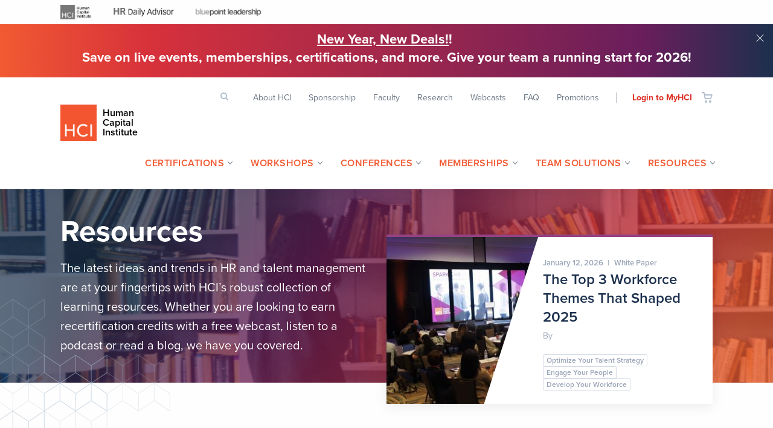

--- FILE ---
content_type: text/html; charset=UTF-8
request_url: https://origin.hci.org/resources?type%5B0%5D=91
body_size: 19183
content:
<!DOCTYPE html>
<html lang="en" dir="ltr" prefix="content: http://purl.org/rss/1.0/modules/content/  dc: http://purl.org/dc/terms/  foaf: http://xmlns.com/foaf/0.1/  og: http://ogp.me/ns#  rdfs: http://www.w3.org/2000/01/rdf-schema#  schema: http://schema.org/  sioc: http://rdfs.org/sioc/ns#  sioct: http://rdfs.org/sioc/types#  skos: http://www.w3.org/2004/02/skos/core#  xsd: http://www.w3.org/2001/XMLSchema# ">
  <head>
        
    <script>
    window.dataLayer = window.dataLayer || [];
    window.dataLayer.push({
      'pageName': 'Resources'
    });
    </script><script>
    let user_id = null;
    if ('' !== '') {
      user_id = '';
    }
    window.dataLayer.push({'userId': user_id});

    document.addEventListener('DOMContentLoaded', function() {
      window.dataLayer = window.dataLayer || [];
      window.dataLayer.push({
        'userId': user_id,
        'leadStage': 'Registered',
        'pageName': 'Resources'
      });

      //Handle Video Submissions
      //Actions: Play or 'Pause' or 'Seek' or 'Start' or '25% Complete' or ' 50% Complete' or '75% Complete' or 'Complete'
      function handleVideoActions(videoAction) {
        window.dataLayer = window.dataLayer || [];
            window.dataLayer.push({
              'event' : 'video',
              'userId': user_id,
              'videoAction' : videoAction,
              'pageName': 'Resources',
              'videoTitle': 'Resources',
              'videoCategory' : '',
            });
      }
      let video_links = document.querySelectorAll('video');
      if (null != video_links) {
        video_links.forEach(function (video_link) {
          // Handle Video Play Action
          video_link.onplay = function() {
            handleVideoActions('Play');
          };

          // Handle Video Pause Action
          video_link.onpause = function() {
            handleVideoActions('Pause');
          };

          // Handle Video Seek Action
          video_link.onseeking = function() {
            handleVideoActions('Seek');
          };

          // Handle Video Seek Action
          video_link.onprogress = function() {
            const buffered = video_link.buffered;
            const total = video_link.duration;

            const start = buffered.start(0);
            const end = buffered.end(0);

            const percentage = (end/total)*100;
            if (percentage >= 24 && percentage <= 26) {
              handleVideoActions('25% Complete');
            } else if (percentage >= 49 && percentage <= 51) {
              handleVideoActions('50% Complete');
            } if (percentage >= 74 && percentage <= 76) {
              handleVideoActions('75% Complete');
            } else if (percentage >= 99) {
              handleVideoActions('Complete');
            }
          };
        });
      }

      //Handle form submissions
      let form_submit_buttons = document.querySelectorAll('input[type=submit]');
      form_submit_buttons.forEach(function (submit_button) {
        submit_button.addEventListener('click', function(event) {
          let product_price = document.querySelector('span[data-drupal-selector=edit-variation-price]');
          if (product_price) {
            product_price = product_price.textContent.replace(',','');
            product_price = product_price.trim().replace('$','');
          } else {
            product_price = '';
          }

          window.dataLayer = window.dataLayer || [];
          window.dataLayer.push({
            'userId': user_id,
            'leadType': '',
            'courseName': 'Resources',
            'courseValue': product_price,
            'pageName': 'Resources'
          });

          let formName = this.value;
          if (this.value.toLowerCase() == 'download brochure') {
            formName = 'Download Brochure';

            window.dataLayer.push({
              'event': 'downloadBrochureForm',
              'leadType': '',
              'userId': user_id,
              'formName': formName,
              'pageName': 'Resources',
              'courseName': 'Resources',
              'courseValue': product_price,
              'pageName': 'Resources'
            });
          }
          window.dataLayer.push({
            'event': 'leadForms',
            'userId': user_id,
            'formName': formName,
            'pageName': 'Resources'
          });

        });
      });
    });
    </script><script>
      document.addEventListener('DOMContentLoaded', function(){
        // Download Links
        const internal_download_link = '/file-download/download/private';
        const go_marketing_link = 'https://go.marketing.hcibulletin.com/';

        let download_links = document.querySelectorAll('a[href^="'+internal_download_link+'"], a[href^="'+go_marketing_link+'"]');
        if (null != download_links) {
          download_links.forEach(function (download_link) {
            download_link.addEventListener('click', function(event) {
              // console.log('download_link');
              let contentType = 'PDF';
              if (this.type.indexOf('powerpoint') != -1) {
                contentType = 'PPT';
              } else if (this.type.indexOf('word') != -1) {
                contentType = 'word';
              } else if (this.type.indexOf('excel') != -1) {
                contentType = 'excel';
              } else if (this.type.indexOf('csv') != -1) {
                contentType = 'csv';
              }
              if (event.target.href.toLowerCase().indexOf(go_marketing_link) != -1) {
                //Check if it does not have a download keyword, do not do anything
                if (event.target.text.toLowerCase().indexOf('download') == -1) {
                  return; // Do not do anything
                }
              }
              // console.log('firing download event');
              window.dataLayer = window.dataLayer || [];
              window.dataLayer.push({
                'event': 'download',
                'contentType': contentType,
                'contentName': this.title,
                'userId': user_id,
                'pageName': 'Resources'
              });
            });
          });
        }
      });
      </script>
    <meta charset="utf-8" />
<link rel="image_src" href="/themes/custom/themekit/images/hci-social-share-image-2017.png" />
<meta property="og:site_name" content="Human Capital Institute" />
<meta property="og:type" content="website" />
<meta property="og:image" content="https://origin.hci.org/themes/custom/themekit/images/hci-social-share-image-2017.png" />
<meta name="twitter:card" content="summary_large_image" />
<meta name="twitter:site" content="@human_capital" />
<script>


!function(f,b,e,v,n,t,s){if(f.fbq)return;n=f.fbq=function(){n.callMethod?
n.callMethod.apply(n,arguments):n.queue.push(arguments)};if(!f._fbq)f._fbq=n;
n.push=n;n.loaded=!0;n.version='2.0';n.queue=[];t=b.createElement(e);t.async=!0;
t.src=v;s=b.getElementsByTagName(e)[0];s.parentNode.insertBefore(t,s)}(window,
document,'script','https://connect.facebook.net/en_US/fbevents.js');



  fbq('init', '306860403057381', [], {
    "agent": "pldrupal-8-10.4.7"
});

  fbq('track', 'PageView', []);
</script>
<noscript>


<img height="1" width="1" alt="fbpx" src="https://www.facebook.com/tr?id=306860403057381&amp;ev=PageView&amp;noscript=1" />


</noscript>
<meta name="Generator" content="Drupal 10 (https://www.drupal.org); Commerce 2" />
<meta name="MobileOptimized" content="width" />
<meta name="HandheldFriendly" content="true" />
<meta name="viewport" content="width=device-width, initial-scale=1.0" />
<meta name="facebook-domain-verification" content="ajynuss0okobjg3bxt1rfhtbvd66v9" />
<script>var INSTAPAGE_AJAXURL = 'https://origin.hci.org/index.php?action=instapage_ajax_call';</script>
<link rel="icon" href="/sites/default/files/public/hci-favicon-32x32.png" type="image/png" />
<link rel="canonical" href="https://origin.hci.org/resources" />
<link rel="shortlink" href="https://origin.hci.org/node/906" />
<script src="/sites/default/files/public/google_tag/main/google_tag.script.js?t8tinv" defer></script>

    <title>Resources | Human Capital Institute</title>
    <link rel="stylesheet" media="all" href="/sites/default/files/public/css/css_6VIIuOxrxIMeRsTMFny_5qHRlRMlXFdwNKh0GaOFoYA.css?delta=0&amp;language=en&amp;theme=themekit&amp;include=[base64]" />
<link rel="stylesheet" media="all" href="/sites/default/files/public/css/css_rFDMpa9mZCvPILymif2PQ8Zv_FCPVuc56xaa7P6S7UE.css?delta=1&amp;language=en&amp;theme=themekit&amp;include=[base64]" />

    <script src="/sites/default/files/public/js/js_EfJ24o0DQjCaVrhgjViP0odwk0HdPbfieC8zUpL1gpQ.js?scope=header&amp;delta=0&amp;language=en&amp;theme=themekit&amp;include=[base64]"></script>
<script src="//use.typekit.net/zaq3zjo.js"></script>
<script src="/sites/default/files/public/js/js_RvT2FKtGeHF_-FszJyMRePMf9VWbCn9C_JCdaXz1hII.js?scope=header&amp;delta=2&amp;language=en&amp;theme=themekit&amp;include=[base64]"></script>

    <meta name="theme-color" content="#8eabc3">
    <meta name="revisit-after" content="1 day" />
  </head>
  <body class="dmb-notification grey-bg-mob path-node page-node-type-landing-page">
        <div id="skip-to-content">
      <a href="#main-content" class="skip-to-content-link">Skip to main content</a>
    </div>
    
      <div class="dialog-off-canvas-main-canvas" data-off-canvas-main-canvas>
    
<div class="layout-wrapper">
  <div class="layout-container">

    
<div class="header-logos">
  <a href="https://www.hci.org/?utm_medium=web&utm_source=internal_adv&utm_campaign=hci_website" target="_blank">
    <img src="/themes/custom/themekit/images/header-logos/hci.png" alt="HCI" class="header-logo">
  </a>
  <a href="https://hrdailyadvisor.hci.org/?utm_medium=web&utm_source=internal_adv&utm_campaign=hci_website" target="_blank">
    <img src="/themes/custom/themekit/images/header-logos/hr-daily-advisor.png" alt="HR Daily Advisor" class="header-logo">
  </a>
  <a href="http://bluepointleadership.com/?utm_medium=web&utm_source=internal_adv&utm_campaign=hci_website" target="_blank">
    <img src="/themes/custom/themekit/images/header-logos/bluepoint-leadership.png" alt="Bluepoint Leadership" class="header-logo">
  </a>
</div>


    <header class="desktop">
        <div class="region region-header-top">
    <div id="block-dmbnotificationsblock" class="block block-dismissible-message-bar block-dmb-notifications-block">
  
    
      <div><div class="dmb-notifications-ajax-wrapper-10071"></div>
</div>

  </div>
<nav role="navigation" aria-labelledby="block-topnavigation-menu" id="block-topnavigation" class="block block-menu navigation menu--top-navigation">
            
  <h2 class="visually-hidden" id="block-topnavigation-menu">Top navigation</h2>
  

        
<ul class="menu menu-level-0"
  data-responsive-menu="accordion large-dropdown"
     data-click-open="true"
     data-disable-hover="true"
>

            
      <li class="menu-item search">
        <span class="search">Search</span>

                          


  

  <div class="menu_link_content menu-link-contenttop-navigation view-mode-default menu-dropdown menu-dropdown-0 menu-type-default">
    
            <div class="field field--name-field-cart field--type-entity-reference field--label-hidden field__item"><div class="header-search block block-hci-search-block block-hci-header-search-block" data-drupal-selector="header-search" id="block-hciheadersearchblock">
    
        
    <i class="icon-search"></i>
            <form action="/search" method="get" id="header-search" accept-charset="UTF-8">
  <div class="js-form-item form-item js-form-type-search form-type-search js-form-item-search form-item-search form-no-label">
      <label for="edit-search" class="visually-hidden">Keyword</label>
        <input data-drupal-selector="edit-search" type="search" id="edit-search" name="search" value="" size="15" maxlength="128" class="form-search" />

        </div>
<span class="button js-form-submit form-submit">
  <input data-drupal-selector="edit-submit" type="submit" id="edit-submit" value="Search" class="button js-form-submit form-submit" />
</span><input data-drupal-selector="edit-utm-campaign-c" type="hidden" name="utm_campaign__c" value="" />
<input data-drupal-selector="edit-utm-medium-c" type="hidden" name="utm_medium__c" value="" />
<input data-drupal-selector="edit-utm-source-c" type="hidden" name="utm_source__c" value="" />
<div class="url-textfield js-form-wrapper form-wrapper" style="display: none !important;"><div class="js-form-item form-item js-form-type-textfield form-type-textfield js-form-item-url form-item-url">
      <label for="edit-url">Leave this field blank</label>
        <input autocomplete="off" data-drupal-selector="edit-url" type="text" id="edit-url" name="url" value="" size="20" maxlength="128" class="form-text" />

        </div>
</div>

</form>

    </div></div>
      
  </div>



              </li>
                
      <li class="menu-item">
        <a href="/about-hci" title="About Human Capital Institute" data-drupal-link-system-path="node/4124261">About HCI</a>

                          


  




              </li>
                
      <li class="menu-item">
        <a href="/become-sponsor" data-drupal-link-system-path="node/5558046">Sponsorship</a>

                          


  




              </li>
                
      <li class="menu-item">
        <a href="/HREducation" data-drupal-link-system-path="node/5560576">Faculty</a>

                          


  




              </li>
                
      <li class="menu-item">
        <a href="/research" data-drupal-link-system-path="node/5561836">Research</a>

                          


  




              </li>
                
      <li class="menu-item">
        <a href="/webcasts" title="View Upcoming Webcasts" data-drupal-link-system-path="node/5558006">Webcasts</a>

                          


  




              </li>
                
      <li class="menu-item">
        <a href="/faq" data-drupal-link-system-path="node/5098761">FAQ</a>

                          


  




              </li>
                
      <li class="menu-item">
        <a href="/promotions" data-drupal-link-system-path="node/22338660">Promotions</a>

                          


  




              </li>
                
      <li class="menu-item login-item">
        <a href="/user/login" class="login-item" data-drupal-link-system-path="user/login">Login to MyHCI</a>

                          


  




              </li>
                
      <li class="menu-item cart-item">
        <span class="cart-item">Cart</span>

                          


  

  <div class="menu_link_content menu-link-contenttop-navigation view-mode-default menu-dropdown menu-dropdown-0 menu-type-default">
    
            <div class="field field--name-field-cart field--type-entity-reference field--label-hidden field__item"><div id="block-cart" class="block block-commerce-cart">
  
    
      <div class="cart--cart-block">
  <div class="cart-block--summary">
    <a class="cart-block--link__expand" href="/cart">
      
    </a>
  </div>
  </div>

  </div>
</div>
      
  </div>



              </li>
      </ul>

  </nav>

  </div>

        <div class="region region-header">
    <div id="block-activityreportingblock" class="block block-hci-reporting block-activity-reporting-block">
  
    
      
  </div>
<div id="block-themekit-branding" class="block block-system block-system-branding-block">
  
    
        <a href="/" rel="home" class="site-logo">
      <img src="/sites/default/files/public/sitetheme_logo_2.png" alt="Home" />
    </a>
        <div class="site-name">
      <a href="/" rel="home">Human Capital Institute</a>
    </div>
    </div>
<nav role="navigation" aria-labelledby="block-headernavigation-menu" id="block-headernavigation" class="block block-menu navigation menu--header-navigation">
            
  <h2 class="visually-hidden" id="block-headernavigation-menu">Header navigation</h2>
  

        
<ul class="menu menu-level-0"
  data-responsive-menu="accordion large-dropdown"
     data-click-open="true"
     data-disable-hover="true"
>

            
      <li class="menu-item menu-item--expanded">
        <a href="/Certifications" title="View HCI&#039;s Certification Programs" data-drupal-link-system-path="node/11">Certifications</a>

                          


  



<ul class="menu menu-level-1">
            
      <li class="menu-item menu-item--expanded menu-item-view-mode--default menu-wrapper">
        <span class="menu-wrapper">Wrapper</span>

                          


  



<ul class="menu menu-level-2">
            
      <li class="menu-item menu-item--expanded menu-item-view-mode--default col-two">
        <span class="col-two" title="View HCI&#039;s Certification Programs">HR Certification Programs</span>

                          


  



<ul class="menu menu-level-3">
            
      <li class="menu-item menu-item-view-mode--default">
        <a href="/Advanced-SHRBP" title="Advanced Strategic HR Business Partner (Advanced SHRBP) Certification Program" data-drupal-link-system-path="product/1156">Advanced Strategic HR Business Partner</a>

                          


  

  <div class="menu_link_content menu-link-contentheader-navigation view-mode-default menu-dropdown menu-dropdown-3 menu-type-default">
    
            <div class="field field--name-field-description field--type-string-long field--label-hidden field__item">New Certification!</div>
      
  </div>



              </li>
                
      <li class="menu-item menu-item-view-mode--default">
        <a href="/EED" title="Employee Experience Design (EED) Certification Program" data-drupal-link-system-path="product/1151">Employee Experience Design</a>

                          


  

  <div class="menu_link_content menu-link-contentheader-navigation view-mode-default menu-dropdown menu-dropdown-3 menu-type-default">
    
            <div class="field field--name-field-description field--type-string-long field--label-hidden field__item">New Certification!</div>
      
  </div>



              </li>
                
      <li class="menu-item menu-item-view-mode--default">
        <a href="/sHRBP" data-drupal-link-system-path="product/621">Strategic HR Business Partner</a>

                          


  

  <div class="menu_link_content menu-link-contentheader-navigation view-mode-default menu-dropdown menu-dropdown-3 menu-type-default">
    
            <div class="field field--name-field-description field--type-string-long field--label-hidden field__item">Updated Content!</div>
      
  </div>



              </li>
                
      <li class="menu-item menu-item-view-mode--default">
        <a href="/SM" title="Succession Management (SM) Certification" data-drupal-link-system-path="product/1142">Succession Management </a>

                          


  




              </li>
                
      <li class="menu-item menu-item-view-mode--default">
        <a href="/SHRL" data-drupal-link-system-path="product/841">Strategic HR Leadership</a>

                          


  




              </li>
                
      <li class="menu-item menu-item-view-mode--default">
        <a href="/ELC" title="Employment Law &amp; Compliance (ELC) Certification Program" data-drupal-link-system-path="product/1136">Employment Law &amp; Compliance</a>

                          


  




              </li>
                
      <li class="menu-item menu-item-view-mode--default">
        <a href="/CEP" title="Coaching for Engagement &amp; Performance (CEP) Certification Program" data-drupal-link-system-path="product/651">Coaching for Engagement &amp; Performance</a>

                          


  




              </li>
                
      <li class="menu-item menu-item-view-mode--default">
        <a href="/CMHR" title="Change Management for HR (CMHR) Certification Program" data-drupal-link-system-path="product/301">Change Management for HR</a>

                          


  




              </li>
                
      <li class="menu-item menu-item-view-mode--default">
        <a href="/SWP" title="Strategic Workforce Planning (SWP) Certification Program" data-drupal-link-system-path="product/641">Strategic Workforce Planning</a>

                          


  




              </li>
                
      <li class="menu-item menu-item-view-mode--default">
        <a href="/PAHR" data-drupal-link-system-path="product/646">People Analytics for HR</a>

                          


  




              </li>
                
      <li class="menu-item menu-item-view-mode--default">
        <a href="/STA" title="Strategic Talent Acquisition (STA) Certification Program" data-drupal-link-system-path="product/656">Strategic Talent Acquisition</a>

                          


  




              </li>
      </ul>


              </li>
      </ul>


              </li>
                
      <li class="menu-item menu-item-view-mode--default see-all">
        <a href="/hci-recertification" class="see-all" title="HCI Recertification FAQ and Submission Portal " data-drupal-link-system-path="node/22315596">Recertification </a>

                          


  

  <div class="menu_link_content menu-link-contentheader-navigation view-mode-default menu-dropdown menu-dropdown-1 menu-type-default">
    
            <div class="field field--name-field-description field--type-string-long field--label-hidden field__item">Maintain Your HCI Certification</div>
      
  </div>



              </li>
                
      <li class="menu-item menu-item-view-mode--default see-all">
        <a href="/Certifications" class="see-all" title="See all of our course offerings" data-drupal-link-system-path="node/11">Explore Our HR Certifications</a>

                          


  

  <div class="menu_link_content menu-link-contentheader-navigation view-mode-default menu-dropdown menu-dropdown-1 menu-type-default">
    
            <div class="field field--name-field-description field--type-string-long field--label-hidden field__item">Explore Each Program and World-Class Faculty</div>
      
  </div>



              </li>
      </ul>


              </li>
                
      <li class="menu-item menu-item--expanded">
        <a href="https://www.hci.org/workshops" title="HCI Virtual Workshops">Workshops</a>

                          


  



<ul class="menu menu-level-1">
            
      <li class="menu-item menu-item--expanded menu-item-view-mode--default menu-wrapper">
        <span class="menu-wrapper">Wrapper</span>

                          


  



<ul class="menu menu-level-2">
            
      <li class="menu-item menu-item--expanded menu-item-view-mode--default">
        <span>HR Workshops</span>

                          


  



<ul class="menu menu-level-3">
            
      <li class="menu-item menu-item-view-mode--default">
        <a href="/BeyondEmployeeEngagement" title="Beyond Employee Engagement" data-drupal-link-system-path="product/1123">Beyond Employee Engagement</a>

                          


  




              </li>
                
      <li class="menu-item menu-item-view-mode--default">
        <a href="/BusinessStrategyWorkshop" title="Business Strategy for HR" data-drupal-link-system-path="product/1035">Business Strategy for HR</a>

                          


  




              </li>
                
      <li class="menu-item menu-item-view-mode--default">
        <a href="/DesignThinkingforHR" title="Design Thinking for HR" data-drupal-link-system-path="product/1125">Design Thinking for HR</a>

                          


  




              </li>
                
      <li class="menu-item menu-item-view-mode--default">
        <a href="/FourStepsToBetterCoaching" title="Four Steps to Better Coaching" data-drupal-link-system-path="product/1124">Four Steps to Better Coaching</a>

                          


  




              </li>
                
      <li class="menu-item menu-item-view-mode--default column-count: 2">
        <a href="/OnboardingHybridRemoteWorkforce" class="column-count: 2" title="Onboarding Your Hybrid &amp; Remote Workforce" data-drupal-link-system-path="product/1122">Onboarding Your Hybrid</a>

                          


  

  <div class="menu_link_content menu-link-contentheader-navigation view-mode-default menu-dropdown menu-dropdown-3 menu-type-default">
    
            <div class="field field--name-field-description field--type-string-long field--label-hidden field__item"> &amp; Remote Workforce</div>
      
  </div>



              </li>
                
      <li class="menu-item menu-item-view-mode--default">
        <a href="/FamilyMedicalLeaveAct" title="Family Medical Leave Act (FMLA)" data-drupal-link-system-path="product/1130">Family Medical Leave Act (FMLA)</a>

                          


  




              </li>
                
      <li class="menu-item menu-item-view-mode--default">
        <a href="/AdvancedFamilyMedicalLeaveAct" title="Advanced Family Medical Leave Act (FMLA)" data-drupal-link-system-path="product/1138">Advanced FMLA</a>

                          


  




              </li>
                
      <li class="menu-item menu-item-view-mode--default see-all">
        <a href="/Workshops" class="see-all" title="See all of our workshops" data-drupal-link-system-path="node/22337777">Explore Our HR Workshops</a>

                          


  

  <div class="menu_link_content menu-link-contentheader-navigation view-mode-default menu-dropdown menu-dropdown-3 menu-type-default">
    
            <div class="field field--name-field-description field--type-string-long field--label-hidden field__item">Interactive 4- and 8- Hour Sessions</div>
      
  </div>



              </li>
                
      <li class="menu-item menu-item-view-mode--default see-all">
        <a href="/Premium-Membership" class="see-all" title="HCI Premium Membership" data-drupal-link-system-path="product/1141">HCI Premium Membership</a>

                          


  

  <div class="menu_link_content menu-link-contentheader-navigation view-mode-default menu-dropdown menu-dropdown-3 menu-type-default">
    
            <div class="field field--name-field-description field--type-string-long field--label-hidden field__item">A Year&#039;s Worth of Learning</div>
      
  </div>



              </li>
      </ul>


              </li>
      </ul>


              </li>
      </ul>


              </li>
                
      <li class="menu-item menu-item--expanded">
        <a href="/conferences" data-drupal-link-system-path="node/256">Conferences</a>

                          


  



<ul class="menu menu-level-1">
            
      <li class="menu-item menu-item--expanded menu-item-view-mode--default menu-wrapper">
        <span class="menu-wrapper">Wrapper</span>

                          


  



<ul class="menu menu-level-2">
            
      <li class="menu-item menu-item--expanded menu-item-view-mode--default">
        <span>In-Person</span>

                          


  



<ul class="menu menu-level-3">
            
      <li class="menu-item menu-item-view-mode--default">
        <a href="http://www.hci.org/spark-hr-conference-2026" title="Empower. Engage. Achieve">SPARK HR 2026</a>

                          


  

  <div class="menu_link_content menu-link-contentheader-navigation view-mode-default menu-dropdown menu-dropdown-3 menu-type-default">
    
            <div class="field field--name-field-description field--type-string-long field--label-hidden field__item">Join us in St. Pete Beach, FL on Apr. 28-30, 2026</div>
      
  </div>



              </li>
                
      <li class="menu-item menu-item-view-mode--default">
        <a href="https://www.hci.org/spark-talent-conference-2026" title="Join us in Disney Springs, FL on Oct. 6-8, 2026">SPARK TALENT 2026</a>

                          


  

  <div class="menu_link_content menu-link-contentheader-navigation view-mode-default menu-dropdown menu-dropdown-3 menu-type-default">
    
            <div class="field field--name-field-description field--type-string-long field--label-hidden field__item">Join us in Disney Springs, FL on Oct. 6-8, 2026</div>
      
  </div>



              </li>
                
      <li class="menu-item menu-item-view-mode--default">
        <a href="/conferences" data-drupal-link-system-path="node/256">Explore Our Conferences</a>

                          


  

  <div class="menu_link_content menu-link-contentheader-navigation view-mode-default menu-dropdown menu-dropdown-3 menu-type-default">
    
            <div class="field field--name-field-description field--type-string-long field--label-hidden field__item">Gain Fresh Insights in the HR Space</div>
      
  </div>



              </li>
                
      <li class="menu-item menu-item-view-mode--default see-all">
        <a href="/Premium-Membership" class="see-all" title="HCI Premium Membership" data-drupal-link-system-path="product/1141">HCI Premium Membership</a>

                          


  

  <div class="menu_link_content menu-link-contentheader-navigation view-mode-default menu-dropdown menu-dropdown-3 menu-type-default">
    
            <div class="field field--name-field-description field--type-string-long field--label-hidden field__item">A Year&#039;s Worth of Learning</div>
      
  </div>



              </li>
                
      <li class="menu-item menu-item-view-mode--default see-all">
        <a href="https://go.marketing.hcibulletin.com/SPARK-HR-2026-Event-Sponsorship-SA" class="see-all">Sponsor HCI&#039;s 2026 Conference</a>

                          


  




              </li>
      </ul>


              </li>
      </ul>


              </li>
      </ul>


              </li>
                
      <li class="menu-item menu-item--expanded">
        <a href="https://www.hci.org/Premium-Membership" title="Explore Membership Options">Memberships</a>

                          


  



<ul class="menu menu-level-1">
            
      <li class="menu-item menu-item--expanded menu-item-view-mode--default menu-wrapper">
        <span class="menu-wrapper">Wrapper</span>

                          


  



<ul class="menu menu-level-2">
            
      <li class="menu-item menu-item--expanded menu-item-view-mode--default">
        <span title="View Our Membership Programs">Membership Options</span>

                          


  



<ul class="menu menu-level-3">
            
      <li class="menu-item menu-item-view-mode--default">
        <a href="/Premium-Membership" title="Premium Membership" data-drupal-link-system-path="product/1141">HCI Premium Membership</a>

                          


  

  <div class="menu_link_content menu-link-contentheader-navigation view-mode-default menu-dropdown menu-dropdown-3 menu-type-default">
    
            <div class="field field--name-field-description field--type-string-long field--label-hidden field__item">An entire year of learning opportunities for you</div>
      
  </div>



              </li>
                
      <li class="menu-item menu-item-view-mode--default">
        <a href="/Corporate-Membership" target="_self" title="HCI Corporate Membership" data-drupal-link-system-path="node/22313816">HCI Corporate Membership</a>

                          


  

  <div class="menu_link_content menu-link-contentheader-navigation view-mode-default menu-dropdown menu-dropdown-3 menu-type-default">
    
            <div class="field field--name-field-description field--type-string-long field--label-hidden field__item">An entire year of learning opportunities for your team</div>
      
  </div>



              </li>
      </ul>


              </li>
      </ul>


              </li>
      </ul>


              </li>
                
      <li class="menu-item menu-item--expanded">
        <a href="/Solutions" title="Team Solutions" data-drupal-link-system-path="node/22312541">Team Solutions</a>

                          


  



<ul class="menu menu-level-1">
            
      <li class="menu-item menu-item--expanded menu-item-view-mode--default menu-wrapper">
        <span class="menu-wrapper">Wrapper</span>

                          


  



<ul class="menu menu-level-2">
            
      <li class="menu-item menu-item--expanded menu-item-view-mode--default">
        <span title="HCI Corporate Solutions Offerings">Learning for HR Teams &amp; Leaders</span>

                          


  



<ul class="menu menu-level-3">
            
      <li class="menu-item menu-item-view-mode--default">
        <a href="/Corporate-Membership" data-drupal-link-system-path="node/22313816">Corporate Membership</a>

                          


  




              </li>
                
      <li class="menu-item menu-item-view-mode--default">
        <a href="/Corporate-Training" data-drupal-link-system-path="node/22313811">Corporate Training</a>

                          


  




              </li>
      </ul>


              </li>
                
      <li class="menu-item menu-item--expanded menu-item-view-mode--default see-all">
        <span class="see-all">Additional Solutions</span>

                          


  



<ul class="menu menu-level-3">
            
      <li class="menu-item menu-item-view-mode--default">
        <a href="/LeadershipDevelopment">Leadership Development</a>

                          


  

  <div class="menu_link_content menu-link-contentheader-navigation view-mode-default menu-dropdown menu-dropdown-3 menu-type-default">
    
            <div class="field field--name-field-description field--type-string-long field--label-hidden field__item">Solutions for every level through our partner, Bluepoint Leadership</div>
      
  </div>



              </li>
      </ul>


              </li>
      </ul>


              </li>
                
      <li class="menu-item menu-item-view-mode--default see-all">
        <a href="/Solutions" class="see-all" title="See all of our Corporate Solutions" data-drupal-link-system-path="node/22312541">Explore Our Corporate Solutions</a>

                          


  

  <div class="menu_link_content menu-link-contentheader-navigation view-mode-default menu-dropdown menu-dropdown-1 menu-type-default">
    
            <div class="field field--name-field-description field--type-string-long field--label-hidden field__item">Learning for High-Performing HR Teams</div>
      
  </div>



              </li>
      </ul>


              </li>
                
      <li class="menu-item menu-item--expanded menu-item--active-trail">
        <a href="/resources" data-drupal-link-system-path="node/906">Resources</a>

                          


  



<ul class="menu menu-level-1">
            
      <li class="menu-item menu-item--expanded menu-item-view-mode--default menu-wrapper">
        <span class="menu-wrapper">Wrapper</span>

                          


  



<ul class="menu menu-level-2">
            
      <li class="menu-item menu-item--expanded menu-item-view-mode--default">
        <span>Explore by Type</span>

                          


  



<ul class="menu menu-level-3">
            
      <li class="menu-item menu-item-view-mode--default">
        <a href="/resources?type%5B0%5D=13413" data-drupal-link-query="{&quot;type&quot;:[&quot;13413&quot;]}" data-drupal-link-system-path="node/906">Mini Courses</a>

                          


  




              </li>
                
      <li class="menu-item menu-item-view-mode--default">
        <a href="/hr-daily-advisor" title="HR Daily Advisor" data-drupal-link-system-path="node/22338808">HR Daily Advisor</a>

                          


  




              </li>
                
      <li class="menu-item menu-item-view-mode--default">
        <a href="/webcasts" title="Link to upcoming live webcast schedule" data-drupal-link-system-path="node/5558006">Upcoming Webcasts</a>

                          


  




              </li>
                
      <li class="menu-item menu-item-view-mode--default">
        <a href="/resources?type%5B0%5D=8136" data-drupal-link-query="{&quot;type&quot;:[&quot;8136&quot;]}" data-drupal-link-system-path="node/906">On-demand Webcasts</a>

                          


  




              </li>
                
      <li class="menu-item menu-item-view-mode--default">
        <a href="/resources?type%5B0%5D=91" data-drupal-link-query="{&quot;type&quot;:[&quot;91&quot;]}" data-drupal-link-system-path="node/906" class="is-active" aria-current="page">Podcasts</a>

                          


  




              </li>
                
      <li class="menu-item menu-item-view-mode--default">
        <a href="/resources?type%5B0%5D=86" data-drupal-link-query="{&quot;type&quot;:[&quot;86&quot;]}" data-drupal-link-system-path="node/906">Toolkits</a>

                          


  




              </li>
                
      <li class="menu-item menu-item-view-mode--default">
        <a href="/resources?type%5B0%5D=13258" data-drupal-link-query="{&quot;type&quot;:[&quot;13258&quot;]}" data-drupal-link-system-path="node/906">Infographics</a>

                          


  




              </li>
                
      <li class="menu-item menu-item-view-mode--default">
        <a href="/resources?type%5B0%5D=106" data-drupal-link-query="{&quot;type&quot;:[&quot;106&quot;]}" data-drupal-link-system-path="node/906">Research</a>

                          


  




              </li>
                
      <li class="menu-item menu-item-view-mode--default">
        <a href="/research" title="HCI Talent Pulse Research" data-drupal-link-system-path="node/5561836">Talent Pulse Research</a>

                          


  




              </li>
                
      <li class="menu-item menu-item-view-mode--default">
        <a href="/resources?type%5B0%5D=96" data-drupal-link-query="{&quot;type&quot;:[&quot;96&quot;]}" data-drupal-link-system-path="node/906">Blogs</a>

                          


  




              </li>
                
      <li class="menu-item menu-item-view-mode--default">
        <a href="https://www.hci.org/resources?type%5B0%5D=8111">eBooks</a>

                          


  




              </li>
      </ul>


              </li>
      </ul>


              </li>
                
      <li class="menu-item menu-item-view-mode--default see-all">
        <a href="/resources" class="see-all" title="View All" data-drupal-link-system-path="node/906">Explore Our Resources</a>

                          


  




              </li>
      </ul>


              </li>
      </ul>

  </nav>

  </div>

      <div class="field-shadow"></div>
    </header>

    <header class="mobile" role="banner">
      <div class="nav-top-mobile">
        <div class="menu-action">menu</div>
          <div class="region region-header-mobile-1">
    <div id="block-sitebranding-2" class="block block-system block-system-branding-block">
  
    
        <a href="/" rel="home" class="site-logo">
      <img src="/sites/default/files/public/sitetheme_logo_2.png" alt="Home" />
    </a>
        <div class="site-name">
      <a href="/" rel="home">Human Capital Institute</a>
    </div>
    </div>

  </div>

          <div class="region region-header-mobile-5">
    <div id="block-cart" class="block block-commerce-cart">
  
    
      <div class="cart--cart-block">
  <div class="cart-block--summary">
    <a class="cart-block--link__expand" href="/cart">
      
    </a>
  </div>
  </div>

  </div>

  </div>

      </div>
      <div class="navigation-menu-mobile">
        <div class="item-menu-topnavigation">
            <div class="region region-header-mobile-2">
    <nav role="navigation" aria-labelledby="block-topnavigation-2-menu" id="block-topnavigation-2" class="block block-menu navigation menu--top-navigation">
            
  <h2 class="visually-hidden" id="block-topnavigation-2-menu">Top navigation</h2>
  

        
<ul class="menu menu-level-0"
  data-responsive-menu="accordion large-dropdown"
     data-click-open="true"
     data-disable-hover="true"
>

            
      <li class="menu-item search">
        <span class="search">Search</span>

                          


  

  <div class="menu_link_content menu-link-contenttop-navigation view-mode-default menu-dropdown menu-dropdown-0 menu-type-default">
    
            <div class="field field--name-field-cart field--type-entity-reference field--label-hidden field__item"><div class="header-search block block-hci-search-block block-hci-header-search-block" data-drupal-selector="header-search" id="block-hciheadersearchblock">
    
        
    <i class="icon-search"></i>
            <form action="/search" method="get" id="header-search" accept-charset="UTF-8">
  <div class="js-form-item form-item js-form-type-search form-type-search js-form-item-search form-item-search form-no-label">
      <label for="edit-search" class="visually-hidden">Keyword</label>
        <input data-drupal-selector="edit-search" type="search" id="edit-search" name="search" value="" size="15" maxlength="128" class="form-search" />

        </div>
<span class="button js-form-submit form-submit">
  <input data-drupal-selector="edit-submit" type="submit" id="edit-submit" value="Search" class="button js-form-submit form-submit" />
</span><input data-drupal-selector="edit-utm-campaign-c" type="hidden" name="utm_campaign__c" value="" />
<input data-drupal-selector="edit-utm-medium-c" type="hidden" name="utm_medium__c" value="" />
<input data-drupal-selector="edit-utm-source-c" type="hidden" name="utm_source__c" value="" />
<div class="url-textfield js-form-wrapper form-wrapper" style="display: none !important;"><div class="js-form-item form-item js-form-type-textfield form-type-textfield js-form-item-url form-item-url">
      <label for="edit-url">Leave this field blank</label>
        <input autocomplete="off" data-drupal-selector="edit-url" type="text" id="edit-url" name="url" value="" size="20" maxlength="128" class="form-text" />

        </div>
</div>

</form>

    </div></div>
      
  </div>



              </li>
                
      <li class="menu-item">
        <a href="/about-hci" title="About Human Capital Institute" data-drupal-link-system-path="node/4124261">About HCI</a>

                          


  




              </li>
                
      <li class="menu-item">
        <a href="/become-sponsor" data-drupal-link-system-path="node/5558046">Sponsorship</a>

                          


  




              </li>
                
      <li class="menu-item">
        <a href="/HREducation" data-drupal-link-system-path="node/5560576">Faculty</a>

                          


  




              </li>
                
      <li class="menu-item">
        <a href="/research" data-drupal-link-system-path="node/5561836">Research</a>

                          


  




              </li>
                
      <li class="menu-item">
        <a href="/webcasts" title="View Upcoming Webcasts" data-drupal-link-system-path="node/5558006">Webcasts</a>

                          


  




              </li>
                
      <li class="menu-item">
        <a href="/faq" data-drupal-link-system-path="node/5098761">FAQ</a>

                          


  




              </li>
                
      <li class="menu-item">
        <a href="/promotions" data-drupal-link-system-path="node/22338660">Promotions</a>

                          


  




              </li>
                
      <li class="menu-item login-item">
        <a href="/user/login" class="login-item" data-drupal-link-system-path="user/login">Login to MyHCI</a>

                          


  




              </li>
                
      <li class="menu-item cart-item">
        <span class="cart-item">Cart</span>

                          


  

  <div class="menu_link_content menu-link-contenttop-navigation view-mode-default menu-dropdown menu-dropdown-0 menu-type-default">
    
            <div class="field field--name-field-cart field--type-entity-reference field--label-hidden field__item"><div id="block-cart" class="block block-commerce-cart">
  
    
      <div class="cart--cart-block">
  <div class="cart-block--summary">
    <a class="cart-block--link__expand" href="/cart">
      
    </a>
  </div>
  </div>

  </div>
</div>
      
  </div>



              </li>
      </ul>

  </nav>

  </div>

        </div>
        <div class="items-menu-topnavigation">
            <div class="region region-header-mobile-3">
    <nav role="navigation" aria-labelledby="block-headernavigation-2-menu" id="block-headernavigation-2" class="block block-menu navigation menu--header-navigation">
            
  <h2 class="visually-hidden" id="block-headernavigation-2-menu">Header navigation</h2>
  

        
<ul class="menu menu-level-0"
  data-responsive-menu="accordion large-dropdown"
     data-click-open="true"
     data-disable-hover="true"
>

            
      <li class="menu-item menu-item--expanded">
        <a href="/Certifications" title="View HCI&#039;s Certification Programs" data-drupal-link-system-path="node/11">Certifications</a>

                          


  



<ul class="menu menu-level-1">
            
      <li class="menu-item menu-item--expanded menu-item-view-mode--default menu-wrapper">
        <span class="menu-wrapper">Wrapper</span>

                          


  



<ul class="menu menu-level-2">
            
      <li class="menu-item menu-item--expanded menu-item-view-mode--default col-two">
        <span class="col-two" title="View HCI&#039;s Certification Programs">HR Certification Programs</span>

                          


  



<ul class="menu menu-level-3">
            
      <li class="menu-item menu-item-view-mode--default">
        <a href="/Advanced-SHRBP" title="Advanced Strategic HR Business Partner (Advanced SHRBP) Certification Program" data-drupal-link-system-path="product/1156">Advanced Strategic HR Business Partner</a>

                          


  

  <div class="menu_link_content menu-link-contentheader-navigation view-mode-default menu-dropdown menu-dropdown-3 menu-type-default">
    
            <div class="field field--name-field-description field--type-string-long field--label-hidden field__item">New Certification!</div>
      
  </div>



              </li>
                
      <li class="menu-item menu-item-view-mode--default">
        <a href="/EED" title="Employee Experience Design (EED) Certification Program" data-drupal-link-system-path="product/1151">Employee Experience Design</a>

                          


  

  <div class="menu_link_content menu-link-contentheader-navigation view-mode-default menu-dropdown menu-dropdown-3 menu-type-default">
    
            <div class="field field--name-field-description field--type-string-long field--label-hidden field__item">New Certification!</div>
      
  </div>



              </li>
                
      <li class="menu-item menu-item-view-mode--default">
        <a href="/sHRBP" data-drupal-link-system-path="product/621">Strategic HR Business Partner</a>

                          


  

  <div class="menu_link_content menu-link-contentheader-navigation view-mode-default menu-dropdown menu-dropdown-3 menu-type-default">
    
            <div class="field field--name-field-description field--type-string-long field--label-hidden field__item">Updated Content!</div>
      
  </div>



              </li>
                
      <li class="menu-item menu-item-view-mode--default">
        <a href="/SM" title="Succession Management (SM) Certification" data-drupal-link-system-path="product/1142">Succession Management </a>

                          


  




              </li>
                
      <li class="menu-item menu-item-view-mode--default">
        <a href="/SHRL" data-drupal-link-system-path="product/841">Strategic HR Leadership</a>

                          


  




              </li>
                
      <li class="menu-item menu-item-view-mode--default">
        <a href="/ELC" title="Employment Law &amp; Compliance (ELC) Certification Program" data-drupal-link-system-path="product/1136">Employment Law &amp; Compliance</a>

                          


  




              </li>
                
      <li class="menu-item menu-item-view-mode--default">
        <a href="/CEP" title="Coaching for Engagement &amp; Performance (CEP) Certification Program" data-drupal-link-system-path="product/651">Coaching for Engagement &amp; Performance</a>

                          


  




              </li>
                
      <li class="menu-item menu-item-view-mode--default">
        <a href="/CMHR" title="Change Management for HR (CMHR) Certification Program" data-drupal-link-system-path="product/301">Change Management for HR</a>

                          


  




              </li>
                
      <li class="menu-item menu-item-view-mode--default">
        <a href="/SWP" title="Strategic Workforce Planning (SWP) Certification Program" data-drupal-link-system-path="product/641">Strategic Workforce Planning</a>

                          


  




              </li>
                
      <li class="menu-item menu-item-view-mode--default">
        <a href="/PAHR" data-drupal-link-system-path="product/646">People Analytics for HR</a>

                          


  




              </li>
                
      <li class="menu-item menu-item-view-mode--default">
        <a href="/STA" title="Strategic Talent Acquisition (STA) Certification Program" data-drupal-link-system-path="product/656">Strategic Talent Acquisition</a>

                          


  




              </li>
      </ul>


              </li>
      </ul>


              </li>
                
      <li class="menu-item menu-item-view-mode--default see-all">
        <a href="/hci-recertification" class="see-all" title="HCI Recertification FAQ and Submission Portal " data-drupal-link-system-path="node/22315596">Recertification </a>

                          


  

  <div class="menu_link_content menu-link-contentheader-navigation view-mode-default menu-dropdown menu-dropdown-1 menu-type-default">
    
            <div class="field field--name-field-description field--type-string-long field--label-hidden field__item">Maintain Your HCI Certification</div>
      
  </div>



              </li>
                
      <li class="menu-item menu-item-view-mode--default see-all">
        <a href="/Certifications" class="see-all" title="See all of our course offerings" data-drupal-link-system-path="node/11">Explore Our HR Certifications</a>

                          


  

  <div class="menu_link_content menu-link-contentheader-navigation view-mode-default menu-dropdown menu-dropdown-1 menu-type-default">
    
            <div class="field field--name-field-description field--type-string-long field--label-hidden field__item">Explore Each Program and World-Class Faculty</div>
      
  </div>



              </li>
      </ul>


              </li>
                
      <li class="menu-item menu-item--expanded">
        <a href="https://www.hci.org/workshops" title="HCI Virtual Workshops">Workshops</a>

                          


  



<ul class="menu menu-level-1">
            
      <li class="menu-item menu-item--expanded menu-item-view-mode--default menu-wrapper">
        <span class="menu-wrapper">Wrapper</span>

                          


  



<ul class="menu menu-level-2">
            
      <li class="menu-item menu-item--expanded menu-item-view-mode--default">
        <span>HR Workshops</span>

                          


  



<ul class="menu menu-level-3">
            
      <li class="menu-item menu-item-view-mode--default">
        <a href="/BeyondEmployeeEngagement" title="Beyond Employee Engagement" data-drupal-link-system-path="product/1123">Beyond Employee Engagement</a>

                          


  




              </li>
                
      <li class="menu-item menu-item-view-mode--default">
        <a href="/BusinessStrategyWorkshop" title="Business Strategy for HR" data-drupal-link-system-path="product/1035">Business Strategy for HR</a>

                          


  




              </li>
                
      <li class="menu-item menu-item-view-mode--default">
        <a href="/DesignThinkingforHR" title="Design Thinking for HR" data-drupal-link-system-path="product/1125">Design Thinking for HR</a>

                          


  




              </li>
                
      <li class="menu-item menu-item-view-mode--default">
        <a href="/FourStepsToBetterCoaching" title="Four Steps to Better Coaching" data-drupal-link-system-path="product/1124">Four Steps to Better Coaching</a>

                          


  




              </li>
                
      <li class="menu-item menu-item-view-mode--default column-count: 2">
        <a href="/OnboardingHybridRemoteWorkforce" class="column-count: 2" title="Onboarding Your Hybrid &amp; Remote Workforce" data-drupal-link-system-path="product/1122">Onboarding Your Hybrid</a>

                          


  

  <div class="menu_link_content menu-link-contentheader-navigation view-mode-default menu-dropdown menu-dropdown-3 menu-type-default">
    
            <div class="field field--name-field-description field--type-string-long field--label-hidden field__item"> &amp; Remote Workforce</div>
      
  </div>



              </li>
                
      <li class="menu-item menu-item-view-mode--default">
        <a href="/FamilyMedicalLeaveAct" title="Family Medical Leave Act (FMLA)" data-drupal-link-system-path="product/1130">Family Medical Leave Act (FMLA)</a>

                          


  




              </li>
                
      <li class="menu-item menu-item-view-mode--default">
        <a href="/AdvancedFamilyMedicalLeaveAct" title="Advanced Family Medical Leave Act (FMLA)" data-drupal-link-system-path="product/1138">Advanced FMLA</a>

                          


  




              </li>
                
      <li class="menu-item menu-item-view-mode--default see-all">
        <a href="/Workshops" class="see-all" title="See all of our workshops" data-drupal-link-system-path="node/22337777">Explore Our HR Workshops</a>

                          


  

  <div class="menu_link_content menu-link-contentheader-navigation view-mode-default menu-dropdown menu-dropdown-3 menu-type-default">
    
            <div class="field field--name-field-description field--type-string-long field--label-hidden field__item">Interactive 4- and 8- Hour Sessions</div>
      
  </div>



              </li>
                
      <li class="menu-item menu-item-view-mode--default see-all">
        <a href="/Premium-Membership" class="see-all" title="HCI Premium Membership" data-drupal-link-system-path="product/1141">HCI Premium Membership</a>

                          


  

  <div class="menu_link_content menu-link-contentheader-navigation view-mode-default menu-dropdown menu-dropdown-3 menu-type-default">
    
            <div class="field field--name-field-description field--type-string-long field--label-hidden field__item">A Year&#039;s Worth of Learning</div>
      
  </div>



              </li>
      </ul>


              </li>
      </ul>


              </li>
      </ul>


              </li>
                
      <li class="menu-item menu-item--expanded">
        <a href="/conferences" data-drupal-link-system-path="node/256">Conferences</a>

                          


  



<ul class="menu menu-level-1">
            
      <li class="menu-item menu-item--expanded menu-item-view-mode--default menu-wrapper">
        <span class="menu-wrapper">Wrapper</span>

                          


  



<ul class="menu menu-level-2">
            
      <li class="menu-item menu-item--expanded menu-item-view-mode--default">
        <span>In-Person</span>

                          


  



<ul class="menu menu-level-3">
            
      <li class="menu-item menu-item-view-mode--default">
        <a href="http://www.hci.org/spark-hr-conference-2026" title="Empower. Engage. Achieve">SPARK HR 2026</a>

                          


  

  <div class="menu_link_content menu-link-contentheader-navigation view-mode-default menu-dropdown menu-dropdown-3 menu-type-default">
    
            <div class="field field--name-field-description field--type-string-long field--label-hidden field__item">Join us in St. Pete Beach, FL on Apr. 28-30, 2026</div>
      
  </div>



              </li>
                
      <li class="menu-item menu-item-view-mode--default">
        <a href="https://www.hci.org/spark-talent-conference-2026" title="Join us in Disney Springs, FL on Oct. 6-8, 2026">SPARK TALENT 2026</a>

                          


  

  <div class="menu_link_content menu-link-contentheader-navigation view-mode-default menu-dropdown menu-dropdown-3 menu-type-default">
    
            <div class="field field--name-field-description field--type-string-long field--label-hidden field__item">Join us in Disney Springs, FL on Oct. 6-8, 2026</div>
      
  </div>



              </li>
                
      <li class="menu-item menu-item-view-mode--default">
        <a href="/conferences" data-drupal-link-system-path="node/256">Explore Our Conferences</a>

                          


  

  <div class="menu_link_content menu-link-contentheader-navigation view-mode-default menu-dropdown menu-dropdown-3 menu-type-default">
    
            <div class="field field--name-field-description field--type-string-long field--label-hidden field__item">Gain Fresh Insights in the HR Space</div>
      
  </div>



              </li>
                
      <li class="menu-item menu-item-view-mode--default see-all">
        <a href="/Premium-Membership" class="see-all" title="HCI Premium Membership" data-drupal-link-system-path="product/1141">HCI Premium Membership</a>

                          


  

  <div class="menu_link_content menu-link-contentheader-navigation view-mode-default menu-dropdown menu-dropdown-3 menu-type-default">
    
            <div class="field field--name-field-description field--type-string-long field--label-hidden field__item">A Year&#039;s Worth of Learning</div>
      
  </div>



              </li>
                
      <li class="menu-item menu-item-view-mode--default see-all">
        <a href="https://go.marketing.hcibulletin.com/SPARK-HR-2026-Event-Sponsorship-SA" class="see-all">Sponsor HCI&#039;s 2026 Conference</a>

                          


  




              </li>
      </ul>


              </li>
      </ul>


              </li>
      </ul>


              </li>
                
      <li class="menu-item menu-item--expanded">
        <a href="https://www.hci.org/Premium-Membership" title="Explore Membership Options">Memberships</a>

                          


  



<ul class="menu menu-level-1">
            
      <li class="menu-item menu-item--expanded menu-item-view-mode--default menu-wrapper">
        <span class="menu-wrapper">Wrapper</span>

                          


  



<ul class="menu menu-level-2">
            
      <li class="menu-item menu-item--expanded menu-item-view-mode--default">
        <span title="View Our Membership Programs">Membership Options</span>

                          


  



<ul class="menu menu-level-3">
            
      <li class="menu-item menu-item-view-mode--default">
        <a href="/Premium-Membership" title="Premium Membership" data-drupal-link-system-path="product/1141">HCI Premium Membership</a>

                          


  

  <div class="menu_link_content menu-link-contentheader-navigation view-mode-default menu-dropdown menu-dropdown-3 menu-type-default">
    
            <div class="field field--name-field-description field--type-string-long field--label-hidden field__item">An entire year of learning opportunities for you</div>
      
  </div>



              </li>
                
      <li class="menu-item menu-item-view-mode--default">
        <a href="/Corporate-Membership" target="_self" title="HCI Corporate Membership" data-drupal-link-system-path="node/22313816">HCI Corporate Membership</a>

                          


  

  <div class="menu_link_content menu-link-contentheader-navigation view-mode-default menu-dropdown menu-dropdown-3 menu-type-default">
    
            <div class="field field--name-field-description field--type-string-long field--label-hidden field__item">An entire year of learning opportunities for your team</div>
      
  </div>



              </li>
      </ul>


              </li>
      </ul>


              </li>
      </ul>


              </li>
                
      <li class="menu-item menu-item--expanded">
        <a href="/Solutions" title="Team Solutions" data-drupal-link-system-path="node/22312541">Team Solutions</a>

                          


  



<ul class="menu menu-level-1">
            
      <li class="menu-item menu-item--expanded menu-item-view-mode--default menu-wrapper">
        <span class="menu-wrapper">Wrapper</span>

                          


  



<ul class="menu menu-level-2">
            
      <li class="menu-item menu-item--expanded menu-item-view-mode--default">
        <span title="HCI Corporate Solutions Offerings">Learning for HR Teams &amp; Leaders</span>

                          


  



<ul class="menu menu-level-3">
            
      <li class="menu-item menu-item-view-mode--default">
        <a href="/Corporate-Membership" data-drupal-link-system-path="node/22313816">Corporate Membership</a>

                          


  




              </li>
                
      <li class="menu-item menu-item-view-mode--default">
        <a href="/Corporate-Training" data-drupal-link-system-path="node/22313811">Corporate Training</a>

                          


  




              </li>
      </ul>


              </li>
                
      <li class="menu-item menu-item--expanded menu-item-view-mode--default see-all">
        <span class="see-all">Additional Solutions</span>

                          


  



<ul class="menu menu-level-3">
            
      <li class="menu-item menu-item-view-mode--default">
        <a href="/LeadershipDevelopment">Leadership Development</a>

                          


  

  <div class="menu_link_content menu-link-contentheader-navigation view-mode-default menu-dropdown menu-dropdown-3 menu-type-default">
    
            <div class="field field--name-field-description field--type-string-long field--label-hidden field__item">Solutions for every level through our partner, Bluepoint Leadership</div>
      
  </div>



              </li>
      </ul>


              </li>
      </ul>


              </li>
                
      <li class="menu-item menu-item-view-mode--default see-all">
        <a href="/Solutions" class="see-all" title="See all of our Corporate Solutions" data-drupal-link-system-path="node/22312541">Explore Our Corporate Solutions</a>

                          


  

  <div class="menu_link_content menu-link-contentheader-navigation view-mode-default menu-dropdown menu-dropdown-1 menu-type-default">
    
            <div class="field field--name-field-description field--type-string-long field--label-hidden field__item">Learning for High-Performing HR Teams</div>
      
  </div>



              </li>
      </ul>


              </li>
                
      <li class="menu-item menu-item--expanded menu-item--active-trail">
        <a href="/resources" data-drupal-link-system-path="node/906">Resources</a>

                          


  



<ul class="menu menu-level-1">
            
      <li class="menu-item menu-item--expanded menu-item-view-mode--default menu-wrapper">
        <span class="menu-wrapper">Wrapper</span>

                          


  



<ul class="menu menu-level-2">
            
      <li class="menu-item menu-item--expanded menu-item-view-mode--default">
        <span>Explore by Type</span>

                          


  



<ul class="menu menu-level-3">
            
      <li class="menu-item menu-item-view-mode--default">
        <a href="/resources?type%5B0%5D=13413" data-drupal-link-query="{&quot;type&quot;:[&quot;13413&quot;]}" data-drupal-link-system-path="node/906">Mini Courses</a>

                          


  




              </li>
                
      <li class="menu-item menu-item-view-mode--default">
        <a href="/hr-daily-advisor" title="HR Daily Advisor" data-drupal-link-system-path="node/22338808">HR Daily Advisor</a>

                          


  




              </li>
                
      <li class="menu-item menu-item-view-mode--default">
        <a href="/webcasts" title="Link to upcoming live webcast schedule" data-drupal-link-system-path="node/5558006">Upcoming Webcasts</a>

                          


  




              </li>
                
      <li class="menu-item menu-item-view-mode--default">
        <a href="/resources?type%5B0%5D=8136" data-drupal-link-query="{&quot;type&quot;:[&quot;8136&quot;]}" data-drupal-link-system-path="node/906">On-demand Webcasts</a>

                          


  




              </li>
                
      <li class="menu-item menu-item-view-mode--default">
        <a href="/resources?type%5B0%5D=91" data-drupal-link-query="{&quot;type&quot;:[&quot;91&quot;]}" data-drupal-link-system-path="node/906" class="is-active" aria-current="page">Podcasts</a>

                          


  




              </li>
                
      <li class="menu-item menu-item-view-mode--default">
        <a href="/resources?type%5B0%5D=86" data-drupal-link-query="{&quot;type&quot;:[&quot;86&quot;]}" data-drupal-link-system-path="node/906">Toolkits</a>

                          


  




              </li>
                
      <li class="menu-item menu-item-view-mode--default">
        <a href="/resources?type%5B0%5D=13258" data-drupal-link-query="{&quot;type&quot;:[&quot;13258&quot;]}" data-drupal-link-system-path="node/906">Infographics</a>

                          


  




              </li>
                
      <li class="menu-item menu-item-view-mode--default">
        <a href="/resources?type%5B0%5D=106" data-drupal-link-query="{&quot;type&quot;:[&quot;106&quot;]}" data-drupal-link-system-path="node/906">Research</a>

                          


  




              </li>
                
      <li class="menu-item menu-item-view-mode--default">
        <a href="/research" title="HCI Talent Pulse Research" data-drupal-link-system-path="node/5561836">Talent Pulse Research</a>

                          


  




              </li>
                
      <li class="menu-item menu-item-view-mode--default">
        <a href="/resources?type%5B0%5D=96" data-drupal-link-query="{&quot;type&quot;:[&quot;96&quot;]}" data-drupal-link-system-path="node/906">Blogs</a>

                          


  




              </li>
                
      <li class="menu-item menu-item-view-mode--default">
        <a href="https://www.hci.org/resources?type%5B0%5D=8111">eBooks</a>

                          


  




              </li>
      </ul>


              </li>
      </ul>


              </li>
                
      <li class="menu-item menu-item-view-mode--default see-all">
        <a href="/resources" class="see-all" title="View All" data-drupal-link-system-path="node/906">Explore Our Resources</a>

                          


  




              </li>
      </ul>


              </li>
      </ul>

  </nav>
<nav role="navigation" aria-labelledby="block-topnavigation-3-menu" id="block-topnavigation-3" class="block block-menu navigation menu--top-navigation">
            
  <h2 class="visually-hidden" id="block-topnavigation-3-menu">Top navigation</h2>
  

        
<ul class="menu menu-level-0"
  data-responsive-menu="accordion large-dropdown"
     data-click-open="true"
     data-disable-hover="true"
>

            
      <li class="menu-item search">
        <span class="search">Search</span>

                          


  

  <div class="menu_link_content menu-link-contenttop-navigation view-mode-default menu-dropdown menu-dropdown-0 menu-type-default">
    
            <div class="field field--name-field-cart field--type-entity-reference field--label-hidden field__item"><div class="header-search block block-hci-search-block block-hci-header-search-block" data-drupal-selector="header-search" id="block-hciheadersearchblock">
    
        
    <i class="icon-search"></i>
            <form action="/search" method="get" id="header-search" accept-charset="UTF-8">
  <div class="js-form-item form-item js-form-type-search form-type-search js-form-item-search form-item-search form-no-label">
      <label for="edit-search" class="visually-hidden">Keyword</label>
        <input data-drupal-selector="edit-search" type="search" id="edit-search" name="search" value="" size="15" maxlength="128" class="form-search" />

        </div>
<span class="button js-form-submit form-submit">
  <input data-drupal-selector="edit-submit" type="submit" id="edit-submit" value="Search" class="button js-form-submit form-submit" />
</span><input data-drupal-selector="edit-utm-campaign-c" type="hidden" name="utm_campaign__c" value="" />
<input data-drupal-selector="edit-utm-medium-c" type="hidden" name="utm_medium__c" value="" />
<input data-drupal-selector="edit-utm-source-c" type="hidden" name="utm_source__c" value="" />
<div class="url-textfield js-form-wrapper form-wrapper" style="display: none !important;"><div class="js-form-item form-item js-form-type-textfield form-type-textfield js-form-item-url form-item-url">
      <label for="edit-url">Leave this field blank</label>
        <input autocomplete="off" data-drupal-selector="edit-url" type="text" id="edit-url" name="url" value="" size="20" maxlength="128" class="form-text" />

        </div>
</div>

</form>

    </div></div>
      
  </div>



              </li>
                
      <li class="menu-item">
        <a href="/about-hci" title="About Human Capital Institute" data-drupal-link-system-path="node/4124261">About HCI</a>

                          


  




              </li>
                
      <li class="menu-item">
        <a href="/become-sponsor" data-drupal-link-system-path="node/5558046">Sponsorship</a>

                          


  




              </li>
                
      <li class="menu-item">
        <a href="/HREducation" data-drupal-link-system-path="node/5560576">Faculty</a>

                          


  




              </li>
                
      <li class="menu-item">
        <a href="/research" data-drupal-link-system-path="node/5561836">Research</a>

                          


  




              </li>
                
      <li class="menu-item">
        <a href="/webcasts" title="View Upcoming Webcasts" data-drupal-link-system-path="node/5558006">Webcasts</a>

                          


  




              </li>
                
      <li class="menu-item">
        <a href="/faq" data-drupal-link-system-path="node/5098761">FAQ</a>

                          


  




              </li>
                
      <li class="menu-item">
        <a href="/promotions" data-drupal-link-system-path="node/22338660">Promotions</a>

                          


  




              </li>
                
      <li class="menu-item login-item">
        <a href="/user/login" class="login-item" data-drupal-link-system-path="user/login">Login to MyHCI</a>

                          


  




              </li>
                
      <li class="menu-item cart-item">
        <span class="cart-item">Cart</span>

                          


  

  <div class="menu_link_content menu-link-contenttop-navigation view-mode-default menu-dropdown menu-dropdown-0 menu-type-default">
    
            <div class="field field--name-field-cart field--type-entity-reference field--label-hidden field__item"><div id="block-cart" class="block block-commerce-cart">
  
    
      <div class="cart--cart-block">
  <div class="cart-block--summary">
    <a class="cart-block--link__expand" href="/cart">
      
    </a>
  </div>
  </div>

  </div>
</div>
      
  </div>



              </li>
      </ul>

  </nav>

  </div>

        </div>
        <div class="item-menu-topnavigation">
            <div class="region region-header-mobile-4">
    <nav role="navigation" aria-labelledby="block-headernavigation-3-menu" id="block-headernavigation-3" class="block block-menu navigation menu--header-navigation">
            
  <h2 class="visually-hidden" id="block-headernavigation-3-menu">Header navigation</h2>
  

        
<ul class="menu menu-level-0"
  data-responsive-menu="accordion large-dropdown"
     data-click-open="true"
     data-disable-hover="true"
>

            
      <li class="menu-item menu-item--expanded">
        <a href="/Certifications" title="View HCI&#039;s Certification Programs" data-drupal-link-system-path="node/11">Certifications</a>

                          


  



<ul class="menu menu-level-1">
            
      <li class="menu-item menu-item--expanded menu-item-view-mode--default menu-wrapper">
        <span class="menu-wrapper">Wrapper</span>

                          


  



<ul class="menu menu-level-2">
            
      <li class="menu-item menu-item--expanded menu-item-view-mode--default col-two">
        <span class="col-two" title="View HCI&#039;s Certification Programs">HR Certification Programs</span>

                          


  



<ul class="menu menu-level-3">
            
      <li class="menu-item menu-item-view-mode--default">
        <a href="/Advanced-SHRBP" title="Advanced Strategic HR Business Partner (Advanced SHRBP) Certification Program" data-drupal-link-system-path="product/1156">Advanced Strategic HR Business Partner</a>

                          


  

  <div class="menu_link_content menu-link-contentheader-navigation view-mode-default menu-dropdown menu-dropdown-3 menu-type-default">
    
            <div class="field field--name-field-description field--type-string-long field--label-hidden field__item">New Certification!</div>
      
  </div>



              </li>
                
      <li class="menu-item menu-item-view-mode--default">
        <a href="/EED" title="Employee Experience Design (EED) Certification Program" data-drupal-link-system-path="product/1151">Employee Experience Design</a>

                          


  

  <div class="menu_link_content menu-link-contentheader-navigation view-mode-default menu-dropdown menu-dropdown-3 menu-type-default">
    
            <div class="field field--name-field-description field--type-string-long field--label-hidden field__item">New Certification!</div>
      
  </div>



              </li>
                
      <li class="menu-item menu-item-view-mode--default">
        <a href="/sHRBP" data-drupal-link-system-path="product/621">Strategic HR Business Partner</a>

                          


  

  <div class="menu_link_content menu-link-contentheader-navigation view-mode-default menu-dropdown menu-dropdown-3 menu-type-default">
    
            <div class="field field--name-field-description field--type-string-long field--label-hidden field__item">Updated Content!</div>
      
  </div>



              </li>
                
      <li class="menu-item menu-item-view-mode--default">
        <a href="/SM" title="Succession Management (SM) Certification" data-drupal-link-system-path="product/1142">Succession Management </a>

                          


  




              </li>
                
      <li class="menu-item menu-item-view-mode--default">
        <a href="/SHRL" data-drupal-link-system-path="product/841">Strategic HR Leadership</a>

                          


  




              </li>
                
      <li class="menu-item menu-item-view-mode--default">
        <a href="/ELC" title="Employment Law &amp; Compliance (ELC) Certification Program" data-drupal-link-system-path="product/1136">Employment Law &amp; Compliance</a>

                          


  




              </li>
                
      <li class="menu-item menu-item-view-mode--default">
        <a href="/CEP" title="Coaching for Engagement &amp; Performance (CEP) Certification Program" data-drupal-link-system-path="product/651">Coaching for Engagement &amp; Performance</a>

                          


  




              </li>
                
      <li class="menu-item menu-item-view-mode--default">
        <a href="/CMHR" title="Change Management for HR (CMHR) Certification Program" data-drupal-link-system-path="product/301">Change Management for HR</a>

                          


  




              </li>
                
      <li class="menu-item menu-item-view-mode--default">
        <a href="/SWP" title="Strategic Workforce Planning (SWP) Certification Program" data-drupal-link-system-path="product/641">Strategic Workforce Planning</a>

                          


  




              </li>
                
      <li class="menu-item menu-item-view-mode--default">
        <a href="/PAHR" data-drupal-link-system-path="product/646">People Analytics for HR</a>

                          


  




              </li>
                
      <li class="menu-item menu-item-view-mode--default">
        <a href="/STA" title="Strategic Talent Acquisition (STA) Certification Program" data-drupal-link-system-path="product/656">Strategic Talent Acquisition</a>

                          


  




              </li>
      </ul>


              </li>
      </ul>


              </li>
                
      <li class="menu-item menu-item-view-mode--default see-all">
        <a href="/hci-recertification" class="see-all" title="HCI Recertification FAQ and Submission Portal " data-drupal-link-system-path="node/22315596">Recertification </a>

                          


  

  <div class="menu_link_content menu-link-contentheader-navigation view-mode-default menu-dropdown menu-dropdown-1 menu-type-default">
    
            <div class="field field--name-field-description field--type-string-long field--label-hidden field__item">Maintain Your HCI Certification</div>
      
  </div>



              </li>
                
      <li class="menu-item menu-item-view-mode--default see-all">
        <a href="/Certifications" class="see-all" title="See all of our course offerings" data-drupal-link-system-path="node/11">Explore Our HR Certifications</a>

                          


  

  <div class="menu_link_content menu-link-contentheader-navigation view-mode-default menu-dropdown menu-dropdown-1 menu-type-default">
    
            <div class="field field--name-field-description field--type-string-long field--label-hidden field__item">Explore Each Program and World-Class Faculty</div>
      
  </div>



              </li>
      </ul>


              </li>
                
      <li class="menu-item menu-item--expanded">
        <a href="https://www.hci.org/workshops" title="HCI Virtual Workshops">Workshops</a>

                          


  



<ul class="menu menu-level-1">
            
      <li class="menu-item menu-item--expanded menu-item-view-mode--default menu-wrapper">
        <span class="menu-wrapper">Wrapper</span>

                          


  



<ul class="menu menu-level-2">
            
      <li class="menu-item menu-item--expanded menu-item-view-mode--default">
        <span>HR Workshops</span>

                          


  



<ul class="menu menu-level-3">
            
      <li class="menu-item menu-item-view-mode--default">
        <a href="/BeyondEmployeeEngagement" title="Beyond Employee Engagement" data-drupal-link-system-path="product/1123">Beyond Employee Engagement</a>

                          


  




              </li>
                
      <li class="menu-item menu-item-view-mode--default">
        <a href="/BusinessStrategyWorkshop" title="Business Strategy for HR" data-drupal-link-system-path="product/1035">Business Strategy for HR</a>

                          


  




              </li>
                
      <li class="menu-item menu-item-view-mode--default">
        <a href="/DesignThinkingforHR" title="Design Thinking for HR" data-drupal-link-system-path="product/1125">Design Thinking for HR</a>

                          


  




              </li>
                
      <li class="menu-item menu-item-view-mode--default">
        <a href="/FourStepsToBetterCoaching" title="Four Steps to Better Coaching" data-drupal-link-system-path="product/1124">Four Steps to Better Coaching</a>

                          


  




              </li>
                
      <li class="menu-item menu-item-view-mode--default column-count: 2">
        <a href="/OnboardingHybridRemoteWorkforce" class="column-count: 2" title="Onboarding Your Hybrid &amp; Remote Workforce" data-drupal-link-system-path="product/1122">Onboarding Your Hybrid</a>

                          


  

  <div class="menu_link_content menu-link-contentheader-navigation view-mode-default menu-dropdown menu-dropdown-3 menu-type-default">
    
            <div class="field field--name-field-description field--type-string-long field--label-hidden field__item"> &amp; Remote Workforce</div>
      
  </div>



              </li>
                
      <li class="menu-item menu-item-view-mode--default">
        <a href="/FamilyMedicalLeaveAct" title="Family Medical Leave Act (FMLA)" data-drupal-link-system-path="product/1130">Family Medical Leave Act (FMLA)</a>

                          


  




              </li>
                
      <li class="menu-item menu-item-view-mode--default">
        <a href="/AdvancedFamilyMedicalLeaveAct" title="Advanced Family Medical Leave Act (FMLA)" data-drupal-link-system-path="product/1138">Advanced FMLA</a>

                          


  




              </li>
                
      <li class="menu-item menu-item-view-mode--default see-all">
        <a href="/Workshops" class="see-all" title="See all of our workshops" data-drupal-link-system-path="node/22337777">Explore Our HR Workshops</a>

                          


  

  <div class="menu_link_content menu-link-contentheader-navigation view-mode-default menu-dropdown menu-dropdown-3 menu-type-default">
    
            <div class="field field--name-field-description field--type-string-long field--label-hidden field__item">Interactive 4- and 8- Hour Sessions</div>
      
  </div>



              </li>
                
      <li class="menu-item menu-item-view-mode--default see-all">
        <a href="/Premium-Membership" class="see-all" title="HCI Premium Membership" data-drupal-link-system-path="product/1141">HCI Premium Membership</a>

                          


  

  <div class="menu_link_content menu-link-contentheader-navigation view-mode-default menu-dropdown menu-dropdown-3 menu-type-default">
    
            <div class="field field--name-field-description field--type-string-long field--label-hidden field__item">A Year&#039;s Worth of Learning</div>
      
  </div>



              </li>
      </ul>


              </li>
      </ul>


              </li>
      </ul>


              </li>
                
      <li class="menu-item menu-item--expanded">
        <a href="/conferences" data-drupal-link-system-path="node/256">Conferences</a>

                          


  



<ul class="menu menu-level-1">
            
      <li class="menu-item menu-item--expanded menu-item-view-mode--default menu-wrapper">
        <span class="menu-wrapper">Wrapper</span>

                          


  



<ul class="menu menu-level-2">
            
      <li class="menu-item menu-item--expanded menu-item-view-mode--default">
        <span>In-Person</span>

                          


  



<ul class="menu menu-level-3">
            
      <li class="menu-item menu-item-view-mode--default">
        <a href="http://www.hci.org/spark-hr-conference-2026" title="Empower. Engage. Achieve">SPARK HR 2026</a>

                          


  

  <div class="menu_link_content menu-link-contentheader-navigation view-mode-default menu-dropdown menu-dropdown-3 menu-type-default">
    
            <div class="field field--name-field-description field--type-string-long field--label-hidden field__item">Join us in St. Pete Beach, FL on Apr. 28-30, 2026</div>
      
  </div>



              </li>
                
      <li class="menu-item menu-item-view-mode--default">
        <a href="https://www.hci.org/spark-talent-conference-2026" title="Join us in Disney Springs, FL on Oct. 6-8, 2026">SPARK TALENT 2026</a>

                          


  

  <div class="menu_link_content menu-link-contentheader-navigation view-mode-default menu-dropdown menu-dropdown-3 menu-type-default">
    
            <div class="field field--name-field-description field--type-string-long field--label-hidden field__item">Join us in Disney Springs, FL on Oct. 6-8, 2026</div>
      
  </div>



              </li>
                
      <li class="menu-item menu-item-view-mode--default">
        <a href="/conferences" data-drupal-link-system-path="node/256">Explore Our Conferences</a>

                          


  

  <div class="menu_link_content menu-link-contentheader-navigation view-mode-default menu-dropdown menu-dropdown-3 menu-type-default">
    
            <div class="field field--name-field-description field--type-string-long field--label-hidden field__item">Gain Fresh Insights in the HR Space</div>
      
  </div>



              </li>
                
      <li class="menu-item menu-item-view-mode--default see-all">
        <a href="/Premium-Membership" class="see-all" title="HCI Premium Membership" data-drupal-link-system-path="product/1141">HCI Premium Membership</a>

                          


  

  <div class="menu_link_content menu-link-contentheader-navigation view-mode-default menu-dropdown menu-dropdown-3 menu-type-default">
    
            <div class="field field--name-field-description field--type-string-long field--label-hidden field__item">A Year&#039;s Worth of Learning</div>
      
  </div>



              </li>
                
      <li class="menu-item menu-item-view-mode--default see-all">
        <a href="https://go.marketing.hcibulletin.com/SPARK-HR-2026-Event-Sponsorship-SA" class="see-all">Sponsor HCI&#039;s 2026 Conference</a>

                          


  




              </li>
      </ul>


              </li>
      </ul>


              </li>
      </ul>


              </li>
                
      <li class="menu-item menu-item--expanded">
        <a href="https://www.hci.org/Premium-Membership" title="Explore Membership Options">Memberships</a>

                          


  



<ul class="menu menu-level-1">
            
      <li class="menu-item menu-item--expanded menu-item-view-mode--default menu-wrapper">
        <span class="menu-wrapper">Wrapper</span>

                          


  



<ul class="menu menu-level-2">
            
      <li class="menu-item menu-item--expanded menu-item-view-mode--default">
        <span title="View Our Membership Programs">Membership Options</span>

                          


  



<ul class="menu menu-level-3">
            
      <li class="menu-item menu-item-view-mode--default">
        <a href="/Premium-Membership" title="Premium Membership" data-drupal-link-system-path="product/1141">HCI Premium Membership</a>

                          


  

  <div class="menu_link_content menu-link-contentheader-navigation view-mode-default menu-dropdown menu-dropdown-3 menu-type-default">
    
            <div class="field field--name-field-description field--type-string-long field--label-hidden field__item">An entire year of learning opportunities for you</div>
      
  </div>



              </li>
                
      <li class="menu-item menu-item-view-mode--default">
        <a href="/Corporate-Membership" target="_self" title="HCI Corporate Membership" data-drupal-link-system-path="node/22313816">HCI Corporate Membership</a>

                          


  

  <div class="menu_link_content menu-link-contentheader-navigation view-mode-default menu-dropdown menu-dropdown-3 menu-type-default">
    
            <div class="field field--name-field-description field--type-string-long field--label-hidden field__item">An entire year of learning opportunities for your team</div>
      
  </div>



              </li>
      </ul>


              </li>
      </ul>


              </li>
      </ul>


              </li>
                
      <li class="menu-item menu-item--expanded">
        <a href="/Solutions" title="Team Solutions" data-drupal-link-system-path="node/22312541">Team Solutions</a>

                          


  



<ul class="menu menu-level-1">
            
      <li class="menu-item menu-item--expanded menu-item-view-mode--default menu-wrapper">
        <span class="menu-wrapper">Wrapper</span>

                          


  



<ul class="menu menu-level-2">
            
      <li class="menu-item menu-item--expanded menu-item-view-mode--default">
        <span title="HCI Corporate Solutions Offerings">Learning for HR Teams &amp; Leaders</span>

                          


  



<ul class="menu menu-level-3">
            
      <li class="menu-item menu-item-view-mode--default">
        <a href="/Corporate-Membership" data-drupal-link-system-path="node/22313816">Corporate Membership</a>

                          


  




              </li>
                
      <li class="menu-item menu-item-view-mode--default">
        <a href="/Corporate-Training" data-drupal-link-system-path="node/22313811">Corporate Training</a>

                          


  




              </li>
      </ul>


              </li>
                
      <li class="menu-item menu-item--expanded menu-item-view-mode--default see-all">
        <span class="see-all">Additional Solutions</span>

                          


  



<ul class="menu menu-level-3">
            
      <li class="menu-item menu-item-view-mode--default">
        <a href="/LeadershipDevelopment">Leadership Development</a>

                          


  

  <div class="menu_link_content menu-link-contentheader-navigation view-mode-default menu-dropdown menu-dropdown-3 menu-type-default">
    
            <div class="field field--name-field-description field--type-string-long field--label-hidden field__item">Solutions for every level through our partner, Bluepoint Leadership</div>
      
  </div>



              </li>
      </ul>


              </li>
      </ul>


              </li>
                
      <li class="menu-item menu-item-view-mode--default see-all">
        <a href="/Solutions" class="see-all" title="See all of our Corporate Solutions" data-drupal-link-system-path="node/22312541">Explore Our Corporate Solutions</a>

                          


  

  <div class="menu_link_content menu-link-contentheader-navigation view-mode-default menu-dropdown menu-dropdown-1 menu-type-default">
    
            <div class="field field--name-field-description field--type-string-long field--label-hidden field__item">Learning for High-Performing HR Teams</div>
      
  </div>



              </li>
      </ul>


              </li>
                
      <li class="menu-item menu-item--expanded menu-item--active-trail">
        <a href="/resources" data-drupal-link-system-path="node/906">Resources</a>

                          


  



<ul class="menu menu-level-1">
            
      <li class="menu-item menu-item--expanded menu-item-view-mode--default menu-wrapper">
        <span class="menu-wrapper">Wrapper</span>

                          


  



<ul class="menu menu-level-2">
            
      <li class="menu-item menu-item--expanded menu-item-view-mode--default">
        <span>Explore by Type</span>

                          


  



<ul class="menu menu-level-3">
            
      <li class="menu-item menu-item-view-mode--default">
        <a href="/resources?type%5B0%5D=13413" data-drupal-link-query="{&quot;type&quot;:[&quot;13413&quot;]}" data-drupal-link-system-path="node/906">Mini Courses</a>

                          


  




              </li>
                
      <li class="menu-item menu-item-view-mode--default">
        <a href="/hr-daily-advisor" title="HR Daily Advisor" data-drupal-link-system-path="node/22338808">HR Daily Advisor</a>

                          


  




              </li>
                
      <li class="menu-item menu-item-view-mode--default">
        <a href="/webcasts" title="Link to upcoming live webcast schedule" data-drupal-link-system-path="node/5558006">Upcoming Webcasts</a>

                          


  




              </li>
                
      <li class="menu-item menu-item-view-mode--default">
        <a href="/resources?type%5B0%5D=8136" data-drupal-link-query="{&quot;type&quot;:[&quot;8136&quot;]}" data-drupal-link-system-path="node/906">On-demand Webcasts</a>

                          


  




              </li>
                
      <li class="menu-item menu-item-view-mode--default">
        <a href="/resources?type%5B0%5D=91" data-drupal-link-query="{&quot;type&quot;:[&quot;91&quot;]}" data-drupal-link-system-path="node/906" class="is-active" aria-current="page">Podcasts</a>

                          


  




              </li>
                
      <li class="menu-item menu-item-view-mode--default">
        <a href="/resources?type%5B0%5D=86" data-drupal-link-query="{&quot;type&quot;:[&quot;86&quot;]}" data-drupal-link-system-path="node/906">Toolkits</a>

                          


  




              </li>
                
      <li class="menu-item menu-item-view-mode--default">
        <a href="/resources?type%5B0%5D=13258" data-drupal-link-query="{&quot;type&quot;:[&quot;13258&quot;]}" data-drupal-link-system-path="node/906">Infographics</a>

                          


  




              </li>
                
      <li class="menu-item menu-item-view-mode--default">
        <a href="/resources?type%5B0%5D=106" data-drupal-link-query="{&quot;type&quot;:[&quot;106&quot;]}" data-drupal-link-system-path="node/906">Research</a>

                          


  




              </li>
                
      <li class="menu-item menu-item-view-mode--default">
        <a href="/research" title="HCI Talent Pulse Research" data-drupal-link-system-path="node/5561836">Talent Pulse Research</a>

                          


  




              </li>
                
      <li class="menu-item menu-item-view-mode--default">
        <a href="/resources?type%5B0%5D=96" data-drupal-link-query="{&quot;type&quot;:[&quot;96&quot;]}" data-drupal-link-system-path="node/906">Blogs</a>

                          


  




              </li>
                
      <li class="menu-item menu-item-view-mode--default">
        <a href="https://www.hci.org/resources?type%5B0%5D=8111">eBooks</a>

                          


  




              </li>
      </ul>


              </li>
      </ul>


              </li>
                
      <li class="menu-item menu-item-view-mode--default see-all">
        <a href="/resources" class="see-all" title="View All" data-drupal-link-system-path="node/906">Explore Our Resources</a>

                          


  




              </li>
      </ul>


              </li>
      </ul>

  </nav>

  </div>

        </div>
      </div>
    </header>

    
    

    

      <div class="region region-highlighted">
    <div data-drupal-messages-fallback class="hidden"></div>

  </div>


    

    <main id="main-content" class="" role="main">
                  <div class="layout-content">
          <div class="region region-content">
    <div id="block-themekit-content" class="block block-system block-system-main-block">
  
    
      



<article data-history-node-id="906" about="/resources" class="node node--type-landing-page node--view-mode-full">

  
    

  
  <div class="node__content">
    
  






<div class="paragraph paragraph--type--header-banner-simple paragraph--view-mode--default">
  <div class="bg" style="background-image: url('/sites/default/files/public/styles/banner_simple/public/2018-12/res.png?itok=nJRZXruj');">
    <div class="field-text-description">
      <div class="field-wrap">
        
  <h1 class="field heading field--name-field-heading field--type-string field--label-hidden field__item" id="resources">Resources</h1>

            <div class="clearfix text-formatted field field--name-field-description field--type-text-long field--label-hidden field__item"><p>The latest ideas and trends in HR and talent management are at your fingertips with HCI’s robust collection of learning resources. Whether you are looking to earn recertification credits with a free webcast, listen to a podcast or read a blog, we have you covered.</p>
</div>
      
      </div>
          </div>
  </div>

      
            <div class="field field--name-field-block field--type-block-field field--label-hidden field__item"><div class="views-element-container block block-views block-views-blockresource-block-1" id="block-views-block-resource-block-1">
  
    
      <div><div class="view view-resource view-id-resource view-display-id-block_1 js-view-dom-id-0a8f0a235cb98c082cd4ae58509ee4c082cd91f479c6cbef9cdc99c293818efd">
  
    
      
      <div class="view-content">
          <div class="views-row">





<div data-history-node-id="22338884" about="/white-paper/top-3-workforce-themes-shaped-2025" class="node node--type-resource node--view-mode-teaser item-featured topic-top-6"  style="background-image: url('/sites/default/files/public/styles/teaser_featured/public/2026-01/20250430_HCI_Orlando_0896.jpg?h=278c4d67&amp;itok=usGh-oYZ');" >
    <a class="item-link" href="/white-paper/top-3-workforce-themes-shaped-2025"></a>
    <div class="item-box">
      <div class="item-text-wrap">
        <div class="item-text">
          <div class="item-date">
            <span class="current-date">January 12, 2026</span> | 
            <div class="field field--name-field-resource-type field--type-entity-reference field--label-hidden field__item">White Paper</div>
      
          </div>
          <div class="field--name-field-heading">
            <span class="field field--name-title field--type-string field--label-hidden">The Top 3 Workforce Themes That Shaped 2025 </span>

          </div>
          <div class="author">
            By 
          </div>
                    <div class="field--name-field-description">
            
      <div class="field field--name-field-community field--type-entity-reference field--label-hidden field__items">
              <div class="field__item">Optimize Your Talent Strategy</div>
              <div class="field__item">Engage Your People</div>
              <div class="field__item">Develop Your Workforce</div>
          </div>
  
          </div>
        </div>
      </div>
    </div>
</div>
</div>

    </div>
  
          </div>
</div>

  </div>
</div>
      
    

  <div class="shape"></div>
</div>


  


<div class="paragraph paragraph--type--reference-block paragraph--view-mode--default">
    
            <div class="field field--name-field-block field--type-block-field field--label-hidden field__item"><div class="views-element-container block block-views block-views-blockresource-block-resource-all" id="block-views-block-resource-block-resource-all">
  
    
      <div><div class="view-resource-all view view-resource view-id-resource view-display-id-block_resource_all js-view-dom-id-ae8e4aea747f31a5fa81343b3691b92bfa77c57d9c612ba924b52957ae706ee0">
  
    
        <div class="view-filters">
      <form class="views-exposed-form bef-exposed-form views-exposed-form--resource" data-bef-auto-submit-full-form="" data-bef-auto-submit="" data-bef-auto-submit-delay="500" data-drupal-selector="views-exposed-form-resource-block-resource-all" action="/resources" method="get" id="views-exposed-form-resource-block-resource-all" accept-charset="UTF-8">
  <div class="form--inline clearfix">
  <div class="js-form-item form-item js-form-type-select form-type-select js-form-item-topic form-item-topic">
      <label for="edit-topic">Topic</label>
        <select data-drupal-selector="edit-topic" id="edit-topic" name="topic[]" size="9" class="form-select select2-widget" multiple="multiple" data-select2-config="{&quot;multiple&quot;:true,&quot;placeholder&quot;:&quot;- None -&quot;,&quot;allowClear&quot;:false,&quot;dir&quot;:&quot;ltr&quot;,&quot;language&quot;:&quot;en&quot;,&quot;tags&quot;:false,&quot;theme&quot;:&quot;default&quot;,&quot;maximumSelectionLength&quot;:0,&quot;tokenSeparators&quot;:[],&quot;selectOnClose&quot;:false,&quot;width&quot;:&quot;100%&quot;}"><option value="13303">AI</option><option value="13276">Artificial Intelligence</option><option value="9486">Assessment and Selection Tools</option><option value="13466">Burnout</option><option value="9476">Candidate Experience</option><option value="9466">Change Management</option><option value="9516">Coaching and Mentoring</option><option value="13464">Communication</option><option value="13306">Compensation</option><option value="13451">Culture</option><option value="13471">Data Analytics</option><option value="13454">Data-driven</option><option value="9456">Diversity, Equity &amp; Inclusion</option><option value="9501">Effective Teams</option><option value="13302">Emotional Intelligence</option><option value="9511">Employee Engagement</option><option value="13304">Employee Experience</option><option value="9471">Employer Branding</option><option value="13479">Ethics</option><option value="13453">Future of Work</option><option value="13475">Hiring</option><option value="13472">HR Data</option><option value="9451">HR Design</option><option value="13390">HR Leadership</option><option value="13307">HR Tech</option><option value="13310">Hybrid Work</option><option value="13389">Leadership</option><option value="13391">Leadership Development</option><option value="9541">Leadership Potential</option><option value="9526">Learning</option><option value="13305">Mental Health</option><option value="13467">Metrics</option><option value="13465">Multi-generational</option><option value="9521">Onboarding</option><option value="13430">Organizational Behavior</option><option value="9461">People Analytics</option><option value="9531">Performance Management</option><option value="13455">Productivity</option><option value="13476">Recruiting</option><option value="9481">Recruiting Pipeline</option><option value="13309">Remote Work</option><option value="9506">Retention</option><option value="13308">Return to Office</option><option value="9496">Rewards and Recognition</option><option value="13456">Service mindset</option><option value="13449">SPARK</option><option value="13448">SPARK HR</option><option value="13450">SPARK TALENT</option><option value="9446">Strategic Workforce Planning</option><option value="9536">Succession Management</option><option value="13470">Talent Acquisition</option><option value="9491">Values and Culture</option><option value="13431">Virtual Workplace</option><option value="13301">Wellness</option></select>
        </div>
<div class="js-form-item form-item js-form-type-select form-type-select js-form-item-community form-item-community">
      <label for="edit-community">Community</label>
        <select data-drupal-selector="edit-community" id="edit-community" name="community[]" size="4" class="form-select select2-widget" multiple="multiple" data-select2-config="{&quot;multiple&quot;:true,&quot;placeholder&quot;:&quot;- None -&quot;,&quot;allowClear&quot;:false,&quot;dir&quot;:&quot;ltr&quot;,&quot;language&quot;:&quot;en&quot;,&quot;tags&quot;:false,&quot;theme&quot;:&quot;default&quot;,&quot;maximumSelectionLength&quot;:0,&quot;tokenSeparators&quot;:[],&quot;selectOnClose&quot;:false,&quot;width&quot;:&quot;100%&quot;}"><option value="6">Optimize Your Talent Strategy</option><option value="16">Acquire the Right Talent</option><option value="11">Engage Your People</option><option value="21">Develop Your Workforce</option></select>
        </div>
<div class="js-form-item form-item js-form-type-select form-type-select js-form-item-type form-item-type">
      <label for="edit-type">TYPE</label>
        <select data-drupal-selector="edit-type" id="edit-type" name="type[]" size="9" class="form-select select2-widget" multiple="multiple" data-select2-config="{&quot;multiple&quot;:true,&quot;placeholder&quot;:&quot;- None -&quot;,&quot;allowClear&quot;:false,&quot;dir&quot;:&quot;ltr&quot;,&quot;language&quot;:&quot;en&quot;,&quot;tags&quot;:false,&quot;theme&quot;:&quot;default&quot;,&quot;maximumSelectionLength&quot;:0,&quot;tokenSeparators&quot;:[],&quot;selectOnClose&quot;:false,&quot;width&quot;:&quot;100%&quot;}"><option value="91" selected="selected">Podcast</option><option value="96">Blog</option><option value="13413">Course</option><option value="8111">Ebook</option><option value="13258">Infographic</option><option value="106">Research</option><option value="8116">Video</option><option value="86">Toolkit</option><option value="101">White Paper</option><option value="8136">Webcast</option></select>
        </div>
<div class="js-form-item form-item js-form-type-checkbox form-type-checkbox js-form-item-free form-item-free">
        <input data-drupal-selector="edit-free" type="checkbox" id="edit-free" name="free" value="1" class="form-checkbox" />

        <label for="edit-free" class="option">Free only</label>
      </div>
<input data-drupal-selector="edit-utm-campaign-c" type="hidden" name="utm_campaign__c" value="" />
<input data-drupal-selector="edit-utm-medium-c" type="hidden" name="utm_medium__c" value="" />
<input data-drupal-selector="edit-utm-source-c" type="hidden" name="utm_source__c" value="" />
<div data-drupal-selector="edit-actions" class="form-actions js-form-wrapper form-wrapper" id="edit-actions"><span class="js-hide button js-form-submit form-submit">
  <input data-bef-auto-submit-click="" class="js-hide button js-form-submit form-submit" data-drupal-selector="edit-submit-resource" type="submit" id="edit-submit-resource" value="Apply" />
</span></div>

</div>

</form>

    </div>
        <div class="view-content">
      
                        <div class="views-row">
            





<article data-history-node-id="22338863" about="/podcast/road-ahead-2026-what-1200-hr-leaders-told-us-about-leave-and-accommodations" class="node node--type-resource node--view-mode-teaser-content item-featured topic-6 topic-top">
  <a class="item-link" href="/podcast/road-ahead-2026-what-1200-hr-leaders-told-us-about-leave-and-accommodations">
  
    <div class="field-image">
            <img src="/sites/default/files/public/styles/teaser_smedium/public/2025-12/GettyImages-2184861666.jpg?h=e7ba535d&amp;itok=YUfpog1f" alt="The Road Ahead for 2026: What 1,200 HR Leaders Told Us About Leave and Accommodations">
    </div>

      <div class="field-content-wrap">
      <div class="item-date">
        <span class="current-date">December 22, 2025</span> | 
            <div class="field field--name-field-resource-type field--type-entity-reference field--label-hidden field__item">Podcast</div>
      
      </div>

      <div class="title">
        <span class="field field--name-title field--type-string field--label-hidden">The Road Ahead for 2026: What 1,200 HR Leaders Told Us About Leave and Accommodations</span>

      </div>

            <div class="author">
        By          
      <div class="field field--name-field-author field--type-entity-reference field--label-hidden field__items">
              <div class="field__item"><a href="/seth-turner" hreflang="en">Seth Turner</a></div>
          </div>
  
      </div>
          </div>
        <div class="field-community-wrap">
      
      <div class="field field--name-field-community field--type-entity-reference field--label-hidden field__items">
              <div class="field__item">Optimize Your Talent Strategy</div>
          </div>
  
    </div>
  </a>
</article>

          </div>
                                <div class="views-row">
            





<article data-history-node-id="22338857" about="/podcast/buzzword-backbone-how-ai-transforming-onboarding-and-training" class="node node--type-resource node--view-mode-teaser-content item-featured topic-6 topic-top">
  <a class="item-link" href="/podcast/buzzword-backbone-how-ai-transforming-onboarding-and-training">
  
    <div class="field-image">
            <img src="/sites/default/files/public/styles/teaser_smedium/public/2025-11/GettyImages-2197786586.jpg?h=a172e054&amp;itok=DxsKmvk_" alt="From Buzzword to Backbone: How AI Is Transforming Onboarding and Training">
    </div>

      <div class="field-content-wrap">
      <div class="item-date">
        <span class="current-date">November 24, 2025</span> | 
            <div class="field field--name-field-resource-type field--type-entity-reference field--label-hidden field__item">Podcast</div>
      
      </div>

      <div class="title">
        <span class="field field--name-title field--type-string field--label-hidden">From Buzzword to Backbone: How AI Is Transforming Onboarding and Training</span>

      </div>

            <div class="author">
        By          
      <div class="field field--name-field-author field--type-entity-reference field--label-hidden field__items">
              <div class="field__item"><a href="/david-ly" hreflang="en">David Ly</a></div>
          </div>
  
      </div>
          </div>
        <div class="field-community-wrap">
      
      <div class="field field--name-field-community field--type-entity-reference field--label-hidden field__items">
              <div class="field__item">Optimize Your Talent Strategy</div>
          </div>
  
    </div>
  </a>
</article>

          </div>
                                <div class="views-row">
            





<article data-history-node-id="22338811" about="/podcast/mixed-bag-session-outdated-hr-change-management-and-finding-alignment" class="node node--type-resource node--view-mode-teaser-content item-featured topic-21 topic-top">
  <a class="item-link" href="/podcast/mixed-bag-session-outdated-hr-change-management-and-finding-alignment">
  
    <div class="field-image">
            <img src="/sites/default/files/public/styles/teaser_smedium/public/2025-11/GettyImages-2180493596.jpg?h=119335f7&amp;itok=lbcty4uS" alt="A Mixed Bag Session: Outdated HR, Change Management and Finding Alignment">
    </div>

      <div class="field-content-wrap">
      <div class="item-date">
        <span class="current-date">November 3, 2025</span> | 
            <div class="field field--name-field-resource-type field--type-entity-reference field--label-hidden field__item">Podcast</div>
      
      </div>

      <div class="title">
        <span class="field field--name-title field--type-string field--label-hidden">A Mixed Bag Session: Outdated HR, Change Management and Finding Alignment</span>

      </div>

            <div class="author">
        By          
      <div class="field field--name-field-author field--type-entity-reference field--label-hidden field__items">
              <div class="field__item"><a href="/robert-hargrove" hreflang="en">Robert Hargrove</a></div>
          </div>
  
      </div>
          </div>
        <div class="field-community-wrap">
      
      <div class="field field--name-field-community field--type-entity-reference field--label-hidden field__items">
              <div class="field__item">Develop Your Workforce</div>
          </div>
  
    </div>
  </a>
</article>

          </div>
                                <div class="views-row">
            





<article data-history-node-id="22338796" about="/podcast/engagement-satisfaction-out-hr-customer-connection" class="node node--type-resource node--view-mode-teaser-content item-featured topic-11 topic-top">
  <a class="item-link" href="/podcast/engagement-satisfaction-out-hr-customer-connection">
  
    <div class="field-image">
            <img src="/sites/default/files/public/styles/teaser_smedium/public/2025-10/GettyImages-2198535838.jpg?h=6a5374af&amp;itok=lDpv_cAy" alt="Engagement In, Satisfaction Out: The HR-Customer Connection">
    </div>

      <div class="field-content-wrap">
      <div class="item-date">
        <span class="current-date">October 6, 2025</span> | 
            <div class="field field--name-field-resource-type field--type-entity-reference field--label-hidden field__item">Podcast</div>
      
      </div>

      <div class="title">
        <span class="field field--name-title field--type-string field--label-hidden">Engagement In, Satisfaction Out: The HR-Customer Connection</span>

      </div>

            <div class="author">
        By          
      <div class="field field--name-field-author field--type-entity-reference field--label-hidden field__items">
              <div class="field__item"><a href="/kerry-hecht" hreflang="en">Kerry Hecht</a></div>
          </div>
  
      </div>
          </div>
        <div class="field-community-wrap">
      
      <div class="field field--name-field-community field--type-entity-reference field--label-hidden field__items">
              <div class="field__item">Engage Your People</div>
          </div>
  
    </div>
  </a>
</article>

          </div>
                                <div class="views-row">
            





<article data-history-node-id="22338791" about="/podcast/scaling-connection-hr-field-guide-anywhere-real-estate" class="node node--type-resource node--view-mode-teaser-content item-featured topic-11 topic-top">
  <a class="item-link" href="/podcast/scaling-connection-hr-field-guide-anywhere-real-estate">
  
    <div class="field-image">
            <img src="/sites/default/files/public/styles/teaser_smedium/public/2025-09/GettyImages-1566799338.jpg?h=e315617d&amp;itok=HnHHtit3" alt="Scaling Connection: An HR Field Guide from Anywhere Real Estate">
    </div>

      <div class="field-content-wrap">
      <div class="item-date">
        <span class="current-date">September 22, 2025</span> | 
            <div class="field field--name-field-resource-type field--type-entity-reference field--label-hidden field__item">Podcast</div>
      
      </div>

      <div class="title">
        <span class="field field--name-title field--type-string field--label-hidden">Scaling Connection: An HR Field Guide from Anywhere Real Estate</span>

      </div>

            <div class="author">
        By          
      <div class="field field--name-field-author field--type-entity-reference field--label-hidden field__items">
              <div class="field__item"><a href="/tanya-reu-narvaez" hreflang="en">Tanya Reu-Narvaez</a></div>
          </div>
  
      </div>
          </div>
        <div class="field-community-wrap">
      
      <div class="field field--name-field-community field--type-entity-reference field--label-hidden field__items">
              <div class="field__item">Engage Your People</div>
          </div>
  
    </div>
  </a>
</article>

          </div>
                                <div class="views-row">
            





<article data-history-node-id="22338780" about="/podcast/inside-payroll-fraud-how-smbs-can-fight-back-without-breaking-bank" class="node node--type-resource node--view-mode-teaser-content item-featured topic-21 topic-top">
  <a class="item-link" href="/podcast/inside-payroll-fraud-how-smbs-can-fight-back-without-breaking-bank">
  
    <div class="field-image">
            <img src="/sites/default/files/public/styles/teaser_smedium/public/2025-09/GettyImages-1426603685.jpg?h=3108fc8a&amp;itok=HrDfwhnn" alt="Inside Payroll Fraud: How SMBs Can Fight Back Without Breaking the Bank">
    </div>

      <div class="field-content-wrap">
      <div class="item-date">
        <span class="current-date">September 8, 2025</span> | 
            <div class="field field--name-field-resource-type field--type-entity-reference field--label-hidden field__item">Podcast</div>
      
      </div>

      <div class="title">
        <span class="field field--name-title field--type-string field--label-hidden">Inside Payroll Fraud: How SMBs Can Fight Back Without Breaking the Bank</span>

      </div>

            <div class="author">
        By          
      <div class="field field--name-field-author field--type-entity-reference field--label-hidden field__items">
              <div class="field__item"><a href="/steve-lenderman" hreflang="en">Steve Lenderman</a></div>
          </div>
  
      </div>
          </div>
        <div class="field-community-wrap">
      
      <div class="field field--name-field-community field--type-entity-reference field--label-hidden field__items">
              <div class="field__item">Develop Your Workforce</div>
          </div>
  
    </div>
  </a>
</article>

          </div>
                                <div class="views-row">
            





<article data-history-node-id="22338768" about="/podcast/hr-tech-sharthok-chakraborty-reinventing-performance-management-ai" class="node node--type-resource node--view-mode-teaser-content item-featured topic-21 topic-top">
  <a class="item-link" href="/podcast/hr-tech-sharthok-chakraborty-reinventing-performance-management-ai">
  
    <div class="field-image">
            <img src="/sites/default/files/public/styles/teaser_smedium/public/2025-08/GettyImages-2076057471.jpg?h=d8be1331&amp;itok=8qNcKbDZ" alt="From HR to Tech: Sharthok Chakraborty on Reinventing Performance Management with AI">
    </div>

      <div class="field-content-wrap">
      <div class="item-date">
        <span class="current-date">August 25, 2025</span> | 
            <div class="field field--name-field-resource-type field--type-entity-reference field--label-hidden field__item">Podcast</div>
      
      </div>

      <div class="title">
        <span class="field field--name-title field--type-string field--label-hidden">From HR to Tech: Sharthok Chakraborty on Reinventing Performance Management with AI</span>

      </div>

            <div class="author">
        By          
      <div class="field field--name-field-author field--type-entity-reference field--label-hidden field__items">
              <div class="field__item"><a href="/sharthok-chakraborty" hreflang="en">Sharthok Chakraborty</a></div>
          </div>
  
      </div>
          </div>
        <div class="field-community-wrap">
      
      <div class="field field--name-field-community field--type-entity-reference field--label-hidden field__items">
              <div class="field__item">Develop Your Workforce</div>
          </div>
  
    </div>
  </a>
</article>

          </div>
                                <div class="views-row">
            





<article data-history-node-id="22338722" about="/podcast/why-more-teams-are-choosing-part-time-talent-intch-founder-yakov-filippenko" class="node node--type-resource node--view-mode-teaser-content item-featured topic-16 topic-top">
  <a class="item-link" href="/podcast/why-more-teams-are-choosing-part-time-talent-intch-founder-yakov-filippenko">
  
    <div class="field-image">
            <img src="/sites/default/files/public/styles/teaser_smedium/public/2025-08/GettyImages-1054541696.jpg?h=65aa3d03&amp;itok=mIiieNkf" alt="Why More Teams Are Choosing Part-Time Talent, with Intch Founder Yakov Filippenko">
    </div>

      <div class="field-content-wrap">
      <div class="item-date">
        <span class="current-date">August 11, 2025</span> | 
            <div class="field field--name-field-resource-type field--type-entity-reference field--label-hidden field__item">Podcast</div>
      
      </div>

      <div class="title">
        <span class="field field--name-title field--type-string field--label-hidden">Why More Teams Are Choosing Part-Time Talent, with Intch Founder Yakov Filippenko</span>

      </div>

            <div class="author">
        By          
      <div class="field field--name-field-author field--type-entity-reference field--label-hidden field__items">
              <div class="field__item"><a href="/yakov-filippenko" hreflang="en">Yakov Filippenko</a></div>
          </div>
  
      </div>
          </div>
        <div class="field-community-wrap">
      
      <div class="field field--name-field-community field--type-entity-reference field--label-hidden field__items">
              <div class="field__item">Acquire the Right Talent</div>
          </div>
  
    </div>
  </a>
</article>

          </div>
                                <div class="views-row">
            





<article data-history-node-id="22338717" about="/podcast/matters-heart-business-case-well-being" class="node node--type-resource node--view-mode-teaser-content item-featured topic-11 topic-top">
  <a class="item-link" href="/podcast/matters-heart-business-case-well-being">
  
    <div class="field-image">
            <img src="/sites/default/files/public/styles/teaser_smedium/public/2025-07/GettyImages-1295615803.jpg?h=119335f7&amp;itok=DPIj5UeL" alt="Matters of the Heart: A Business Case for Well-Being">
    </div>

      <div class="field-content-wrap">
      <div class="item-date">
        <span class="current-date">July 28, 2025</span> | 
            <div class="field field--name-field-resource-type field--type-entity-reference field--label-hidden field__item">Podcast</div>
      
      </div>

      <div class="title">
        <span class="field field--name-title field--type-string field--label-hidden">Matters of the Heart: A Business Case for Well-Being</span>

      </div>

            <div class="author">
        By          
      <div class="field field--name-field-author field--type-entity-reference field--label-hidden field__items">
              <div class="field__item"><a href="/dr-meesha-dogan" hreflang="en">Dr. Meesha Dogan</a></div>
          </div>
  
      </div>
          </div>
        <div class="field-community-wrap">
      
      <div class="field field--name-field-community field--type-entity-reference field--label-hidden field__items">
              <div class="field__item">Engage Your People</div>
          </div>
  
    </div>
  </a>
</article>

          </div>
                                <div class="views-row">
            





<article data-history-node-id="22338696" about="/podcast/fractional-flexible-and-future-ready-redesigning-our-workplace" class="node node--type-resource node--view-mode-teaser-content item-featured topic-16 topic-top">
  <a class="item-link" href="/podcast/fractional-flexible-and-future-ready-redesigning-our-workplace">
  
    <div class="field-image">
            <img src="/sites/default/files/public/styles/teaser_smedium/public/2025-07/GettyImages-2205442143.jpg?h=2271fa80&amp;itok=uIwzbjvo" alt="Fractional, Flexible and Future-Ready: Redesigning Our Workplace">
    </div>

      <div class="field-content-wrap">
      <div class="item-date">
        <span class="current-date">July 14, 2025</span> | 
            <div class="field field--name-field-resource-type field--type-entity-reference field--label-hidden field__item">Podcast</div>
      
      </div>

      <div class="title">
        <span class="field field--name-title field--type-string field--label-hidden">Fractional, Flexible and Future-Ready: Redesigning Our Workplace</span>

      </div>

            <div class="author">
        By          
      <div class="field field--name-field-author field--type-entity-reference field--label-hidden field__items">
              <div class="field__item"><a href="/carmen-amador" hreflang="en">Carmen Amador</a></div>
          </div>
  
      </div>
          </div>
        <div class="field-community-wrap">
      
      <div class="field field--name-field-community field--type-entity-reference field--label-hidden field__items">
              <div class="field__item">Acquire the Right Talent</div>
          </div>
  
    </div>
  </a>
</article>

          </div>
                                <div class="views-row">
            





<article data-history-node-id="22338688" about="/podcast/scaling-smart-hr-support-grows-you" class="node node--type-resource node--view-mode-teaser-content item-featured topic-21 topic-top">
  <a class="item-link" href="/podcast/scaling-smart-hr-support-grows-you">
  
    <div class="field-image">
            <img src="/sites/default/files/public/styles/teaser_smedium/public/2025-06/GettyImages-655770844.jpg?h=a64312b1&amp;itok=UHnHxnw1" alt="Scaling Smart: HR Support that Grows With You">
    </div>

      <div class="field-content-wrap">
      <div class="item-date">
        <span class="current-date">June 30, 2025</span> | 
            <div class="field field--name-field-resource-type field--type-entity-reference field--label-hidden field__item">Podcast</div>
      
      </div>

      <div class="title">
        <span class="field field--name-title field--type-string field--label-hidden">Scaling Smart: HR Support that Grows With You</span>

      </div>

            <div class="author">
        By          
      <div class="field field--name-field-author field--type-entity-reference field--label-hidden field__items">
              <div class="field__item"><a href="/jessica-wright" hreflang="en"> Jessica Wright</a></div>
          </div>
  
      </div>
          </div>
        <div class="field-community-wrap">
      
      <div class="field field--name-field-community field--type-entity-reference field--label-hidden field__items">
              <div class="field__item">Develop Your Workforce</div>
          </div>
  
    </div>
  </a>
</article>

          </div>
                                <div class="views-row">
            





<article data-history-node-id="22338680" about="/podcast/bias-brains-and-better-conversations" class="node node--type-resource node--view-mode-teaser-content item-featured topic-11 topic-top">
  <a class="item-link" href="/podcast/bias-brains-and-better-conversations">
  
    <div class="field-image">
            <img src="/sites/default/files/public/styles/teaser_smedium/public/2025-06/GettyImages-1448118932.jpg?h=e5104baf&amp;itok=v-_XK1Pj" alt="Bias, Brains and Better Conversations">
    </div>

      <div class="field-content-wrap">
      <div class="item-date">
        <span class="current-date">June 16, 2025</span> | 
            <div class="field field--name-field-resource-type field--type-entity-reference field--label-hidden field__item">Podcast</div>
      
      </div>

      <div class="title">
        <span class="field field--name-title field--type-string field--label-hidden">Bias, Brains and Better Conversations</span>

      </div>

            <div class="author">
        By          
      <div class="field field--name-field-author field--type-entity-reference field--label-hidden field__items">
              <div class="field__item"><a href="/sara-taylor" hreflang="en">Sara Taylor</a></div>
          </div>
  
      </div>
          </div>
        <div class="field-community-wrap">
      
      <div class="field field--name-field-community field--type-entity-reference field--label-hidden field__items">
              <div class="field__item">Engage Your People</div>
          </div>
  
    </div>
  </a>
</article>

          </div>
                  </div>
  
        <nav class="pager" role="navigation" aria-labelledby="pagination-heading">
    <h4 id="pagination-heading" class="visually-hidden">Pagination</h4>
    <ul class="pager__items js-pager__items">
                                                        <li class="pager__item is-active">
                                          <a href="?type%5B0%5D=91&amp;page=0" title="Current page" aria-current="page">
            <span class="visually-hidden">
              Current page
            </span>1</a>
        </li>
              <li class="pager__item">
                                          <a href="?type%5B0%5D=91&amp;page=1" title="Go to page 2">
            <span class="visually-hidden">
              Page
            </span>2</a>
        </li>
              <li class="pager__item">
                                          <a href="?type%5B0%5D=91&amp;page=2" title="Go to page 3">
            <span class="visually-hidden">
              Page
            </span>3</a>
        </li>
              <li class="pager__item">
                                          <a href="?type%5B0%5D=91&amp;page=3" title="Go to page 4">
            <span class="visually-hidden">
              Page
            </span>4</a>
        </li>
              <li class="pager__item">
                                          <a href="?type%5B0%5D=91&amp;page=4" title="Go to page 5">
            <span class="visually-hidden">
              Page
            </span>5</a>
        </li>
                          <li class="pager__item pager__item--ellipsis" role="presentation">&hellip;</li>
                          <li class="pager__item pager__item--next">
          <a href="?type%5B0%5D=91&amp;page=1" title="Go to next page" rel="next">
            <span class="visually-hidden">Next page</span>
            <span aria-hidden="true">&gt;</span>
          </a>
        </li>
                          <li class="pager__item pager__item--last">
          <a href="?type%5B0%5D=91&amp;page=19" title="Go to last page">
            <span class="visually-hidden">Last page</span>
            <span aria-hidden="true">Last »</span>
          </a>
        </li>
          </ul>
  </nav>

          </div>
</div>

  </div>
</div>
      
</div>
  


<div class="paragraph paragraph--type--simple-content paragraph--view-mode--default">
    
            <div class="clearfix text-formatted field field--name-field-description field--type-text-long field--label-hidden field__item"><a href="https://www.hci.org/spark-hr-conference-2026?utm_source=HCIE04282026&amp;utm_medium=HCIsite&amp;utm_campaign=onpagead"><img src="/sites/default/files/public/inline-images/CR-9266_SPARK%20HR%202026%20House%20Ad_1280%E2%94%9C%C3%B9720.png" data-entity-uuid="eef13415-8443-4585-89ab-3807b5c16fb9" data-entity-type="file" alt="SPARK HR 2026" width="1280" height="720" loading="lazy"></a></div>
      
</div>

  </div>

</article>


  </div>

  </div>

      </div>

    </main>

          <footer role="contentinfo" class="footer">
          <div class="region region-footer-left">
    <div id="block-sitebranding" class="block block-system block-system-branding-block">
  
    
        <a href="/" rel="home" class="site-logo">
      <img src="/sites/default/files/public/sitetheme_logo_2.png" alt="Home" />
    </a>
        <div class="site-name">
      <a href="/" rel="home">Human Capital Institute</a>
    </div>
    </div>
<div id="block-contact" class="block block-block-content block-block-content88ba1ba2-6ebe-43d6-8ecf-1fa053cf59e7">
  
    
      
            <div class="clearfix text-formatted field field--name-body field--type-text-with-summary field--label-hidden field__item"><h4>Contact</h4>

<p>+1 866 538 1909</p>
</div>
      
  </div>
<nav role="navigation" aria-labelledby="block-socialmenu-menu" id="block-socialmenu" class="block block-menu navigation menu--social-menu">
            
  <h2 class="visually-hidden" id="block-socialmenu-menu">Social menu</h2>
  

        
              <ul class="menu">
                    <li class="menu-item">
        <a href="https://www.facebook.com/humancapital">Facebook</a>
              </li>
                <li class="menu-item">
        <a href="https://twitter.com/Human_Capital">Twitter</a>
              </li>
                <li class="menu-item">
        <a href="https://www.linkedin.com/company/human-capital-institute-hci">LinkedIn</a>
              </li>
        </ul>
  


  </nav>

  </div>

          <div class="region region-footer">
    <nav role="navigation" aria-labelledby="block-themekit-footer-menu" id="block-themekit-footer" class="block block-menu navigation menu--footer">
            
  <h2 class="visually-hidden" id="block-themekit-footer-menu">Footer menu</h2>
  

        
              <ul class="menu">
                    <li class="menu-item menu-item--expanded">
        <span>Communities</span>
                                <ul class="menu">
                    <li class="menu-item">
        <a href="/acquire-right-talent" title="Acquire the Right Talent" data-drupal-link-system-path="node/17319226">Acquire the Right Talent</a>
              </li>
                <li class="menu-item">
        <a href="/develop-your-workforce" title="Develop Your Workforce" data-drupal-link-system-path="node/17319236">Develop Your Workforce</a>
              </li>
                <li class="menu-item">
        <a href="/engage-your-people" title="Engage Your People" data-drupal-link-system-path="node/17319231">Engage Your People</a>
              </li>
                <li class="menu-item">
        <a href="/optimize-your-talent-strategy" data-drupal-link-system-path="node/17319221">Optimize Your Talent Strategy</a>
              </li>
        </ul>
  
              </li>
                <li class="menu-item menu-item--expanded menu-item--active-trail">
        <span>Resources</span>
                                <ul class="menu">
                    <li class="menu-item">
        <a href="/webcasts" data-drupal-link-system-path="node/5558006">Webcasts</a>
              </li>
                <li class="menu-item menu-item--active-trail">
        <a href="/resources?type%5B0%5D=96" data-drupal-link-query="{&quot;type&quot;:[&quot;96&quot;]}" data-drupal-link-system-path="node/906">Blogs</a>
              </li>
                <li class="menu-item">
        <a href="/resources?type%5B0%5D=91" data-drupal-link-query="{&quot;type&quot;:[&quot;91&quot;]}" data-drupal-link-system-path="node/906" class="is-active" aria-current="page">Podcasts</a>
              </li>
                <li class="menu-item">
        <a href="/hr-daily-advisor" data-drupal-link-system-path="node/22338808">HR Daily Advisor</a>
              </li>
                <li class="menu-item">
        <a href="/resources?type%5B0%5D=13258" title="Infographics" data-drupal-link-query="{&quot;type&quot;:[&quot;13258&quot;]}" data-drupal-link-system-path="node/906">Infographics</a>
              </li>
                <li class="menu-item">
        <a href="/resources?type%5B0%5D=106" data-drupal-link-query="{&quot;type&quot;:[&quot;106&quot;]}" data-drupal-link-system-path="node/906">Research</a>
              </li>
                <li class="menu-item">
        <a href="/research" title="Talent Pulse Research" data-drupal-link-system-path="node/5561836">Talent Pulse </a>
              </li>
        </ul>
  
              </li>
                <li class="menu-item menu-item--expanded">
        <span>Get Involved</span>
                                <ul class="menu">
                    <li class="menu-item">
        <a href="/become-sponsor" data-drupal-link-system-path="node/5558046">Become a Sponsor</a>
              </li>
                <li class="menu-item">
        <a href="/Certifications" data-drupal-link-system-path="node/11">Register for a Certification Program</a>
              </li>
                <li class="menu-item">
        <a href="/conferences" title="Join a Conference" data-drupal-link-system-path="node/256">Join a Conference</a>
              </li>
                <li class="menu-item">
        <a href="/hci-recertification" title="HCI Recertification FAQ and Submission Portal " data-drupal-link-system-path="node/22315596">Apply for Recertification</a>
              </li>
                <li class="menu-item">
        <a href="https://hci.co1.qualtrics.com/jfe/form/SV_4137GsqJ4R8EM05">Call for Speakers</a>
              </li>
                <li class="menu-item">
        <a href="/promotions" data-drupal-link-system-path="node/22338660">Promotions</a>
              </li>
        </ul>
  
              </li>
                <li class="menu-item menu-item--expanded">
        <span>Contact Us</span>
                                <ul class="menu">
                    <li class="menu-item">
        <a href="/contact-us" data-drupal-link-system-path="contact">Contact Us</a>
              </li>
                <li class="menu-item">
        <a href="/give-us-feedback" target="_blank" title="How did we do? Link to Trustpilot review" data-drupal-link-system-path="node/22318001">Give Us Feedback</a>
              </li>
                <li class="menu-item">
        <a href="https://chat.socialintents.com/c/HCIsupport" target="_blank" title="Chat HCI Support during Office Hours">Chat HCI</a>
              </li>
                <li class="menu-item">
        <a href="/faq" data-drupal-link-system-path="node/5098761">Frequently Asked Questions</a>
              </li>
                <li class="menu-item">
        <a href="https://simplifycompliance.applytojob.com/apply" target="_blank">Join Our Team</a>
              </li>
                <li class="menu-item">
        <a href="/press-releases" data-drupal-link-system-path="node/3046">Press Releases</a>
              </li>
        </ul>
  
              </li>
        </ul>
  


  </nav>
<div id="block-contactmobile" class="block block-block-content block-block-content6694272f-80f6-49c1-8011-e2c7d6497386">
  
    
      
            <div class="clearfix text-formatted field field--name-body field--type-text-with-summary field--label-hidden field__item"><h4>Phone Contact</h4>

<p>+1 866 538 1909</p>
</div>
      
  </div>
<div id="block-pardottrackingblock" class="block block-hci-pardot block-pardot-tracking-block">
  
    
      <script type="text/javascript">
  piAId = '649023';
  piCId = '8711';
  piProfileId = '464';
  piHostname = 'pi.pardot.com';

  (function () {
    function async_load() {
      var s = document.createElement('script');
      s.type = 'text/javascript';
      s.src = ('https:' == document.location.protocol ? 'https://pi' : 'http://cdn') + '.pardot.com/pd.js';
      var c = document.getElementsByTagName('script')[0];
      c.parentNode.insertBefore(s, c);
    }

    if (window.attachEvent) {
      window.attachEvent('onload', async_load);
    }
    else {
      window.addEventListener('load', async_load, false);
    }
  })();
</script>

  </div>

  </div>

          <div class="region region-footer-bottom">
    <div id="block-copyrightblock" class="block block-block-content block-block-contentf33f37d8-8465-44b9-861c-32cd6343018a">
  
    
      
            <div class="clearfix text-formatted field field--name-body field--type-text-with-summary field--label-hidden field__item"><p><strong>Human Capital Institute,&nbsp;</strong>part of Simplify Compliance&nbsp;<span class="st">©</span>&nbsp;2026</p>
<script src="//www.socialintents.com/api/socialintents.1.3.js#2c9faa357500f23d01750e2736fe11a6" async="async"></script></div>
      
  </div>
<nav role="navigation" aria-labelledby="block-copyrightmenu-menu" id="block-copyrightmenu" class="block block-menu navigation menu--copyright-menu">
            
  <h2 class="visually-hidden" id="block-copyrightmenu-menu">Copyright menu</h2>
  

        
              <ul class="menu">
                    <li class="menu-item">
        <a href="/membership-agreement" data-drupal-link-system-path="node/5091246">Membership Agreement</a>
              </li>
                <li class="menu-item">
        <a href="https://www.simplifycompliance.com/privacy-policy">Privacy Policy</a>
              </li>
                <li class="menu-item">
        <a href="/event-policies" data-drupal-link-system-path="node/22338638">Event Policies</a>
              </li>
                <li class="menu-item">
        <a href="https://interactive.blr.com/CCPA-Opt-Out">Do Not Sell My Information</a>
              </li>
        </ul>
  


  </nav>

  </div>

      </footer>
    
  </div>
</div>

  </div>

    <div data-drupal-add-to-cart-message-fallback class="hidden"></div>
    <script type="application/json" data-drupal-selector="drupal-settings-json">{"path":{"baseUrl":"\/","pathPrefix":"","currentPath":"node\/906","currentPathIsAdmin":false,"isFront":false,"currentLanguage":"en","currentQuery":{"type":["91"]}},"pluralDelimiter":"\u0003","suppressDeprecationErrors":true,"ajaxPageState":{"libraries":"[base64]","theme":"themekit","theme_token":null},"ajaxTrustedUrl":{"\/resources":true,"\/search":true},"commerceGoogleTagManager":{"eventsUrl":"\/commerce_google_tag_manager","dataLayerVariable":"dataLayer"},"hciGa":{"userRoles":"Anonymous User"},"multiselect":{"widths":250},"views":{"ajax_path":"\/views\/ajax","ajaxViews":{"views_dom_id:ae8e4aea747f31a5fa81343b3691b92bfa77c57d9c612ba924b52957ae706ee0":{"view_name":"resource","view_display_id":"block_resource_all","view_args":"","view_path":"\/node\/906","view_base_path":null,"view_dom_id":"ae8e4aea747f31a5fa81343b3691b92bfa77c57d9c612ba924b52957ae706ee0","pager_element":0}}},"dmbNotificationEntities":{"13":{"content":"\u003Cdiv class=\u0022dmb-notification header\u0022 dmb-notification-id=\u002213\u0022 dmb-cookie-expiration=\u00221\u0022 dmb-auto-dismiss=\u00220\u0022\u003E\u003Cdiv class=\u0022dmb-notification-content\u0022\u003E\n  \n\n\n\u003Cdiv class=\u0022paragraph paragraph--type--simple-content paragraph--view-mode--default\u0022\u003E\n    \n            \u003Cdiv class=\u0022clearfix text-formatted field field--name-field-description field--type-text-long field--label-hidden field__item\u0022\u003E\u003Cp\u003EHCI.org will undergo maintenance this evening at 10:30PM ET. During this window, there may be a brief period of inaccessibility. Thank you for your patience.\u003C\/p\u003E\n\u003C\/div\u003E\n      \n\u003C\/div\u003E\n\u003C\/div\u003E\n\u003Ca href=\u0022\u0022 class=\u0022close-dmb-notification\u0022\u003EClose notification\u003C\/a\u003E\u003C\/div\u003E\n","startTime":"","endTime":"","contentTypes":[],"sitewide":"0","pathLimit":[],"excluded":[],"id":"13"},"12":{"content":"\u003Cdiv class=\u0022dmb-notification cookie-off header\u0022 dmb-notification-id=\u002212\u0022 dmb-cookie-expiration=\u00221\u0022 dmb-auto-dismiss=\u00220\u0022\u003E\u003Cdiv class=\u0022dmb-notification-content\u0022\u003E\n  \n\n\n\u003Cdiv class=\u0022paragraph paragraph--type--simple-content paragraph--view-mode--default\u0022\u003E\n    \n            \u003Cdiv class=\u0022clearfix text-formatted field field--name-field-description field--type-text-long field--label-hidden field__item\u0022\u003E\u003Ch3 style=\u0022color:rgb(255, 255, 255);\u0022\u003E\u003Ca href=\u0022https:\/\/www.hci.org\/promotions?utm_source=DMB\u0026amp;utm_medium=hcisite\u0026amp;utm_campaign=january\u0022\u003E\u003Cstrong\u003ENew Year, New Deals!\u003C\/strong\u003E\u003C\/a\u003E\u003Cstrong\u003E!\u0026nbsp;\u003C\/strong\u003E\u003Cbr\u003E\u003Cstrong\u003ESave on live events, memberships, certifications, and more. Give your team a running start for 2026!\u003C\/strong\u003E\u003C\/h3\u003E\u003C\/div\u003E\n      \n\u003C\/div\u003E\n\u003C\/div\u003E\n\u003Ca href=\u0022\u0022 class=\u0022close-dmb-notification\u0022\u003EClose notification\u003C\/a\u003E\u003C\/div\u003E\n","startTime":"","endTime":"","contentTypes":[],"sitewide":"1","pathLimit":[],"excluded":[],"id":"12"},"11":{"content":"\u003Cdiv class=\u0022dmb-notification\u0022 dmb-notification-id=\u002211\u0022 dmb-cookie-expiration=\u002230\u0022 dmb-auto-dismiss=\u00220\u0022\u003E\u003Cdiv class=\u0022dmb-notification-content\u0022\u003E\n  \n\n\n\u003Cdiv class=\u0022paragraph paragraph--type--simple-content paragraph--view-mode--default\u0022\u003E\n    \n            \u003Cdiv class=\u0022clearfix text-formatted field field--name-field-description field--type-text-long field--label-hidden field__item\u0022\u003E\u003Ch3 style=\u0022color: rgb(255, 255, 255);\u0022\u003EWe\u0027re here to help. \u003Ca href=\u0022https:\/\/www.hci.org\/contact-us\u0022\u003EChat, email or call us\u003C\/a\u003E or visit our \u003Ca href=\u0022https:\/\/www.hci.org\/faq\u0022 title=\u0022HCI Frequently Asked Questions\u0022\u003EFAQs\u003C\/a\u003E\u003C\/h3\u003E\n\u003C\/div\u003E\n      \n\u003C\/div\u003E\n\u003C\/div\u003E\n\u003Ca href=\u0022\u0022 class=\u0022close-dmb-notification\u0022\u003EClose notification\u003C\/a\u003E\u003C\/div\u003E\n","startTime":"","endTime":"","contentTypes":[],"sitewide":"0","pathLimit":[],"excluded":[],"id":"11"}},"dmbNotifications":{"dmb-notifications-ajax-wrapper-10071":{"notificationWrapper":".dmb-notifications-ajax-wrapper-10071","contentType":"landing_page","contentPath":"\/resources","notificationType":"10071"}},"user":{"uid":0,"permissionsHash":"902db41258161fd4cc24c96782946e0045ddd263a1a8345d9d39e4f3ba30606d"}}</script>
<script src="/sites/default/files/public/js/js_VEk034X8cEsjj2R8RXa2WedxsTWLQ3zwU4SElczmnzs.js?scope=footer&amp;delta=0&amp;language=en&amp;theme=themekit&amp;include=[base64]"></script>


      <!--BEGIN QUALTRICS WEBSITE FEEDBACK SNIPPET-->
      <script type='text/javascript'>
        (function(){var g=function(e,h,f,g){
          this.get=function(a){for(var a=a+"=",c=document.cookie.split(";"),b=0,e=c.length;b<e;b++){for(var d=c[b];" "==d.charAt(0);)d=d.substring(1,d.length);if(0==d.indexOf(a))return d.substring(a.length,d.length)}return null};
          this.set=function(a,c){var b="",b=new Date;b.setTime(b.getTime()+6048E5);b="; expires="+b.toGMTString();document.cookie=a+"="+c+b+"; path=/; "};
          this.check=function(){var a=this.get(f);if(a)a=a.split(":");else if(100!=e)"v"==h&&(e=Math.random()>=e/100?0:100),a=[h,e,0],this.set(f,a.join(":"));else return!0;var c=a[1];if(100==c)return!0;switch(a[0]){case "v":return!1;case "r":return c=a[2]%Math.floor(100/c),a[2]++,this.set(f,a.join(":")),!c}return!0};
          this.go=function(){if(this.check()){var a=document.createElement("script");a.type="text/javascript";a.src=g;document.body&&document.body.appendChild(a)}};
          this.start=function(){var a=this;window.addEventListener?window.addEventListener("load",function(){a.go()},!1):window.attachEvent&&window.attachEvent("onload",function(){a.go()})}};
          try{(new g(100,"r","QSI_S_ZN_9p3W6lvU8hek2vH","https://zn9p3w6lvu8hek2vh-hci.siteintercept.qualtrics.com/WRSiteInterceptEngine/?Q_ZID=ZN_9p3W6lvU8hek2vH")).start()}catch(i){}})();
      </script><div id='ZN_9p3W6lvU8hek2vH'><!--DO NOT REMOVE-CONTENTS PLACED HERE--></div>
      <!--END WEBSITE FEEDBACK SNIPPET-->
  </body>
</html>


--- FILE ---
content_type: application/javascript
request_url: https://origin.hci.org/sites/default/files/public/js/js_RvT2FKtGeHF_-FszJyMRePMf9VWbCn9C_JCdaXz1hII.js?scope=header&delta=2&language=en&theme=themekit&include=eJyFkMtywyAMRX8Ih0m76d9oBFawGkAeSW7y-aVuMt70sQHuOYKZSyJ3UqD7KkYzXLiOaBE3F7AtNfaQfh4p1EmxhiytkWYCnGcYtzKqQ5Z-YW3oLD3-O3G88aXi7lOVfD1EESmVwLFAw46FNP7hwszW2IzT4I3MBoSEGn_hYckMBeNmo6hKJXuSG6WM5qBU2EbvICuXLlAJtXMvsKIvsVRJ4ysezrJoi99h2sPEYtP5NRhVyv4SH_uJz2_9RD34Qo2u7DGh0ZGUTLbRcPpgutnBn4ew87ivJ3zH-yd2GrWI
body_size: 66
content:
/* @license GPL-2.0-or-later https://www.drupal.org/licensing/faq */
!function(){"use strict";try{Typekit.load({async:false});}catch(e){}}();;


--- FILE ---
content_type: application/javascript
request_url: https://ml314.com/utsync.ashx?pub=&adv=&et=0&eid=86750&ct=js&pi=&fp=&clid=&if=0&ps=&cl=&mlt=&data=&&cp=https%3A%2F%2Forigin.hci.org%2Fresources%3Ftype%255B0%255D%3D91&pv=1769086526176_w8icnxm1p&bl=en-us@posix&cb=2997070&return=&ht=&d=&dc=&si=1769086526176_w8icnxm1p&cid=&s=1280x720&rp=&v=2.8.0.252
body_size: 679
content:
_ml.setFPI('3658485388848136232');_ml.syncCallback({"es":true,"ds":true});_ml.processTag({ url: 'https://dpm.demdex.net/ibs:dpid=22052&dpuuid=3658485388848136232&redir=', type: 'img' });
_ml.processTag({ url: 'https://idsync.rlcdn.com/395886.gif?partner_uid=3658485388848136232', type: 'img' });
_ml.processTag({ url: 'https://match.adsrvr.org/track/cmf/generic?ttd_pid=d0tro1j&ttd_tpi=1', type: 'img' });
_ml.processTag({ url: 'https://ib.adnxs.com/getuid?https://ml314.com/csync.ashx%3Ffp=$UID%26person_id=3658485388848136232%26eid=2', type: 'img' });


--- FILE ---
content_type: application/javascript
request_url: https://origin.hci.org/sites/default/files/public/js/js_EfJ24o0DQjCaVrhgjViP0odwk0HdPbfieC8zUpL1gpQ.js?scope=header&delta=0&language=en&theme=themekit&include=eJyFkMtywyAMRX8Ih0m76d9oBFawGkAeSW7y-aVuMt70sQHuOYKZSyJ3UqD7KkYzXLiOaBE3F7AtNfaQfh4p1EmxhiytkWYCnGcYtzKqQ5Z-YW3oLD3-O3G88aXi7lOVfD1EESmVwLFAw46FNP7hwszW2IzT4I3MBoSEGn_hYckMBeNmo6hKJXuSG6WM5qBU2EbvICuXLlAJtXMvsKIvsVRJ4ysezrJoi99h2sPEYtP5NRhVyv4SH_uJz2_9RD34Qo2u7DGh0ZGUTLbRcPpgutnBn4ew87ivJ3zH-yd2GrWI
body_size: 2707
content:
/* @license GPL-2.0-or-later https://www.drupal.org/licensing/faq */
!function(e,t,n){function r(e,t){return typeof e===t;}function s(){var e,t,n,s,o,i,a;for(var l in S)if(S.hasOwnProperty(l)){if(e=[],t=S[l],t.name&&(e.push(t.name.toLowerCase()),t.options&&t.options.aliases&&t.options.aliases.length))for(n=0;n<t.options.aliases.length;n++)e.push(t.options.aliases[n].toLowerCase());for(s=r(t.fn,"function")?t.fn():t.fn,o=0;o<e.length;o++)i=e[o],a=i.split("."),1===a.length?Modernizr[a[0]]=s:(!Modernizr[a[0]]||Modernizr[a[0]] instanceof Boolean||(Modernizr[a[0]]=new Boolean(Modernizr[a[0]])),Modernizr[a[0]][a[1]]=s),C.push((s?"":"no-")+a.join("-"));}}function o(e){var t=T.className,n=Modernizr._config.classPrefix||"";if(_&&(t=t.baseVal),Modernizr._config.enableJSClass){var r=new RegExp("(^|\\s)"+n+"no-js(\\s|$)");t=t.replace(r,"$1"+n+"js$2");}Modernizr._config.enableClasses&&(t+=" "+n+e.join(" "+n),_?T.className.baseVal=t:T.className=t);}function i(){return "function"!=typeof t.createElement?t.createElement(arguments[0]):_?t.createElementNS.call(t,"http://www.w3.org/2000/svg",arguments[0]):t.createElement.apply(t,arguments);}function a(){var e=t.body;return e||(e=i(_?"svg":"body"),e.fake=!0),e;}function l(e,n,r,s){var o,l,u,f,c="modernizr",d=i("div"),p=a();if(parseInt(r,10))for(;r--;)u=i("div"),u.id=s?s[r]:c+(r+1),d.appendChild(u);return o=i("style"),o.type="text/css",o.id="s"+c,(p.fake?p:d).appendChild(o),p.appendChild(d),o.styleSheet?o.styleSheet.cssText=e:o.appendChild(t.createTextNode(e)),d.id=c,p.fake&&(p.style.background="",p.style.overflow="hidden",f=T.style.overflow,T.style.overflow="hidden",T.appendChild(p)),l=n(d,e),p.fake?(p.parentNode.removeChild(p),T.style.overflow=f,T.offsetHeight):d.parentNode.removeChild(d),!!l;}function u(e,t){return !!~(""+e).indexOf(t);}function f(e){return e.replace(/([a-z])-([a-z])/g,function(e,t,n){return t+n.toUpperCase();}).replace(/^-/,"");}function c(e,t){return function(){return e.apply(t,arguments);};}function d(e,t,n){var s;for(var o in e)if(e[o] in t)return n===!1?e[o]:(s=t[e[o]],r(s,"function")?c(s,n||t):s);return !1;}function p(e){return e.replace(/([A-Z])/g,function(e,t){return "-"+t.toLowerCase();}).replace(/^ms-/,"-ms-");}function m(t,n,r){var s;if("getComputedStyle" in e){s=getComputedStyle.call(e,t,n);var o=e.console;if(null!==s)r&&(s=s.getPropertyValue(r));else{if(o){var i=o.error?"error":"log";o[i].call(o,"getComputedStyle returning null, its possible modernizr test results are inaccurate");}}}else s=!n&&t.currentStyle&&t.currentStyle[r];return s;}function h(t,r){var s=t.length;if("CSS" in e&&"supports" in e.CSS){for(;s--;)if(e.CSS.supports(p(t[s]),r))return !0;return !1;}if("CSSSupportsRule" in e){for(var o=[];s--;)o.push("("+p(t[s])+":"+r+")");return o=o.join(" or "),l("@supports ("+o+") { #modernizr { position: absolute; } }",function(e){return "absolute"==m(e,null,"position");});}return n;}function y(e,t,s,o){function a(){c&&(delete N.style,delete N.modElem);}if(o=r(o,"undefined")?!1:o,!r(s,"undefined")){var l=h(e,s);if(!r(l,"undefined"))return l;}for(var c,d,p,m,y,v=["modernizr","tspan","samp"];!N.style&&v.length;)c=!0,N.modElem=i(v.shift()),N.style=N.modElem.style;for(p=e.length,d=0;p>d;d++)if(m=e[d],y=N.style[m],u(m,"-")&&(m=f(m)),N.style[m]!==n){if(o||r(s,"undefined"))return a(),"pfx"==t?m:!0;try{N.style[m]=s;}catch(g){}if(N.style[m]!=y)return a(),"pfx"==t?m:!0;}return a(),!1;}function v(e,t,n,s,o){var i=e.charAt(0).toUpperCase()+e.slice(1),a=(e+" "+A.join(i+" ")+i).split(" ");return r(t,"string")||r(t,"undefined")?y(a,t,s,o):(a=(e+" "+j.join(i+" ")+i).split(" "),d(a,t,n));}function g(e,t,r){return v(e,n,n,t,r);}var C=[],S=[],x={_version:"3.6.0",_config:{classPrefix:"",enableClasses:!0,enableJSClass:!0,usePrefixes:!0},_q:[],on:function(e,t){var n=this;setTimeout(function(){t(n[e]);},0);},addTest:function(e,t,n){S.push({name:e,fn:t,options:n});},addAsyncTest:function(e){S.push({name:null,fn:e});}},Modernizr=function(){};Modernizr.prototype=x,Modernizr=new Modernizr();var b="CSS" in e&&"supports" in e.CSS,w="supportsCSS" in e;Modernizr.addTest("supports",b||w);var T=t.documentElement,_="svg"===T.nodeName.toLowerCase(),k=x._config.usePrefixes?" -webkit- -moz- -o- -ms- ".split(" "):["",""];x._prefixes=k;var z=x.testStyles=l;Modernizr.addTest("touchevents",function(){var n;if("ontouchstart" in e||e.DocumentTouch&&t instanceof DocumentTouch)n=!0;else{var r=["@media (",k.join("touch-enabled),("),"heartz",")","{#modernizr{top:9px;position:absolute}}"].join("");z(r,function(e){n=9===e.offsetTop;});}return n;});var P="Moz O ms Webkit",A=x._config.usePrefixes?P.split(" "):[];x._cssomPrefixes=A;var j=x._config.usePrefixes?P.toLowerCase().split(" "):[];x._domPrefixes=j;var E={elem:i("modernizr")};Modernizr._q.push(function(){delete E.elem;});var N={style:E.elem.style};Modernizr._q.unshift(function(){delete N.style;}),x.testAllProps=v,x.testAllProps=g,Modernizr.addTest("cssanimations",g("animationName","a",!0)),Modernizr.addTest("backgroundcliptext",function(){return g("backgroundClip","text");}),Modernizr.addTest("cssfilters",function(){if(Modernizr.supports)return g("filter","blur(2px)");var e=i("a");return e.style.cssText=k.join("filter:blur(2px); "),!!e.style.length&&(t.documentMode===n||t.documentMode>9);}),Modernizr.addTest("csstransforms",function(){return -1===navigator.userAgent.indexOf("Android 2.")&&g("transform","scale(1)",!0);}),Modernizr.addTest("csstransforms3d",function(){return !!g("perspective","1px",!0);}),Modernizr.addTest("csstransitions",g("transition","all",!0));var V=i("input"),$="search tel url email datetime date month week time datetime-local number range color".split(" "),q={};Modernizr.inputtypes=function(e){for(var r,s,o,i=e.length,a="1)",l=0;i>l;l++)V.setAttribute("type",r=e[l]),o="text"!==V.type&&"style" in V,o&&(V.value=a,V.style.cssText="position:absolute;visibility:hidden;",/^range$/.test(r)&&V.style.WebkitAppearance!==n?(T.appendChild(V),s=t.defaultView,o=s.getComputedStyle&&"textfield"!==s.getComputedStyle(V,null).WebkitAppearance&&0!==V.offsetHeight,T.removeChild(V)):/^(search|tel)$/.test(r)||(o=/^(url|email)$/.test(r)?V.checkValidity&&V.checkValidity()===!1:V.value!=a)),q[e[l]]=!!o;return q;}($),s(),o(C),delete x.addTest,delete x.addAsyncTest;for(var L=0;L<Modernizr._q.length;L++)Modernizr._q[L]();e.Modernizr=Modernizr;}(window,document);;
